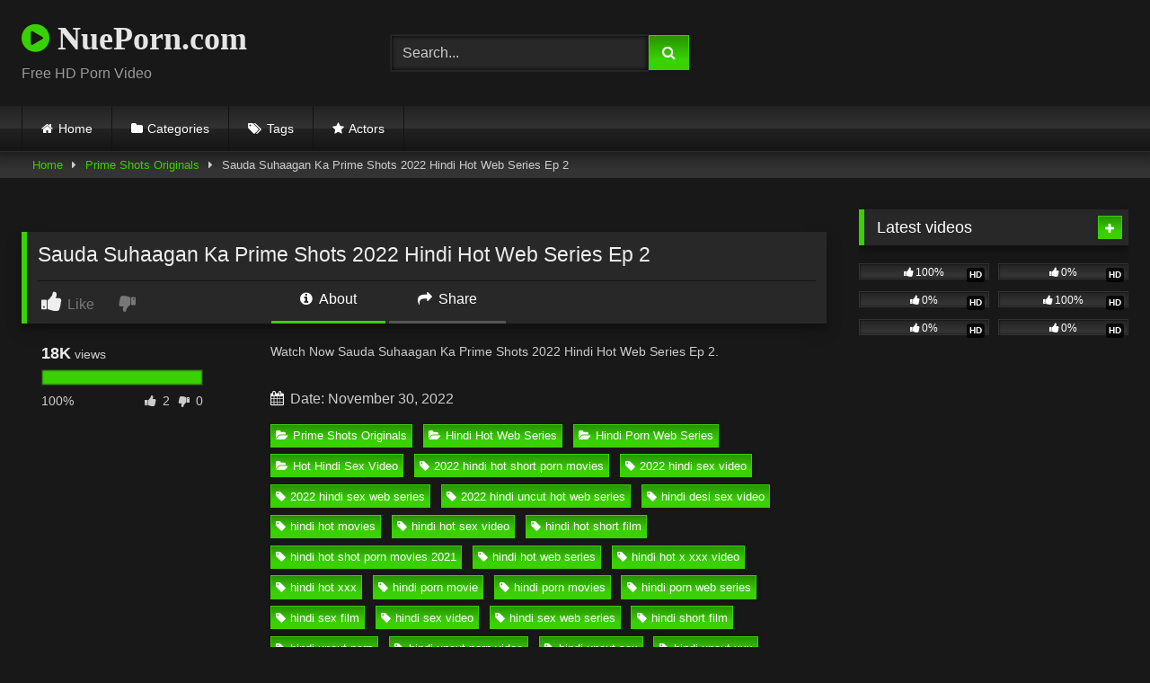

--- FILE ---
content_type: text/html; charset=UTF-8
request_url: https://nueporn.com/sauda-suhaagan-ka-prime-shots-2022-hindi-hot-web-series-ep-2
body_size: 17600
content:
<!DOCTYPE html>   <html lang="en-US" prefix="og: https://ogp.me/ns#"> <head> <meta charset="UTF-8"> <meta content='width=device-width, initial-scale=1.0, maximum-scale=1.0, user-scalable=0' name='viewport' /> <link rel="profile" href="https://gmpg.org/xfn/11"> <link rel="icon" href=" ">  <!-- Meta social networks -->  <!-- Meta Facebook --> <meta property="fb:app_id" content="966242223397117" /> <meta property="og:url" content="https://nueporn.com/sauda-suhaagan-ka-prime-shots-2022-hindi-hot-web-series-ep-2" /> <meta property="og:type" content="article" /> <meta property="og:title" content="Sauda Suhaagan Ka Prime Shots 2022 Hindi Hot Web Series Ep 2" /> <meta property="og:description" content="Watch Now Sauda Suhaagan Ka Prime Shots 2022 Hindi Hot Web Series Ep 2." /> <meta property="og:image" content="https://nueporn.com/wp-content/uploads/2022/11/Sauda-Suhaagan-Ka-2.jpg" /> <meta property="og:image:width" content="200" /> <meta property="og:image:height" content="200" />  <!-- Meta Twitter --> <meta name="twitter:card" content="summary"> <!--<meta name="twitter:site" content="@site_username">--> <meta name="twitter:title" content="Sauda Suhaagan Ka Prime Shots 2022 Hindi Hot Web Series Ep 2"> <meta name="twitter:description" content="Watch Now Sauda Suhaagan Ka Prime Shots 2022 Hindi Hot Web Series Ep 2."> <!--<meta name="twitter:creator" content="@creator_username">--> <meta name="twitter:image" content="https://nueporn.com/wp-content/uploads/2022/11/Sauda-Suhaagan-Ka-2.jpg"> <!--<meta name="twitter:domain" content="YourDomain.com">-->  <!-- Temp Style --> <style> 	.post-thumbnail { 		aspect-ratio: 16/9; 	} 	.post-thumbnail video, 	.post-thumbnail img { 		object-fit: cover; 	}  	.video-debounce-bar { 		background: #39D100!important; 	}  			@import url(https://fonts.googleapis.com/css?family=Open+Sans); 			 			button, 		.button, 		input[type="button"], 		input[type="reset"], 		input[type="submit"], 		.label, 		.label:visited, 		.pagination ul li a, 		.widget_categories ul li a, 		.comment-reply-link, 		a.tag-cloud-link, 		.template-actors li a { 			background: -moz-linear-gradient(top, rgba(0,0,0,0.3) 0%, rgba(0,0,0,0) 70%); /* FF3.6-15 */ 			background: -webkit-linear-gradient(top, rgba(0,0,0,0.3) 0%,rgba(0,0,0,0) 70%); /* Chrome10-25,Safari5.1-6 */ 			background: linear-gradient(to bottom, rgba(0,0,0,0.3) 0%,rgba(0,0,0,0) 70%); /* W3C, IE10+, FF16+, Chrome26+, Opera12+, Safari7+ */ 			filter: progid:DXImageTransform.Microsoft.gradient( startColorstr='#a62b2b2b', endColorstr='#00000000',GradientType=0 ); /* IE6-9 */ 			-moz-box-shadow: 0 1px 6px 0 rgba(0, 0, 0, 0.12); 			-webkit-box-shadow: 0 1px 6px 0 rgba(0, 0, 0, 0.12); 			-o-box-shadow: 0 1px 6px 0 rgba(0, 0, 0, 0.12); 			box-shadow: 0 1px 6px 0 rgba(0, 0, 0, 0.12); 		} 		input[type="text"], 		input[type="email"], 		input[type="url"], 		input[type="password"], 		input[type="search"], 		input[type="number"], 		input[type="tel"], 		input[type="range"], 		input[type="date"], 		input[type="month"], 		input[type="week"], 		input[type="time"], 		input[type="datetime"], 		input[type="datetime-local"], 		input[type="color"], 		select, 		textarea, 		.wp-editor-container { 			-moz-box-shadow: 0 0 1px rgba(255, 255, 255, 0.3), 0 0 5px black inset; 			-webkit-box-shadow: 0 0 1px rgba(255, 255, 255, 0.3), 0 0 5px black inset; 			-o-box-shadow: 0 0 1px rgba(255, 255, 255, 0.3), 0 0 5px black inset; 			box-shadow: 0 0 1px rgba(255, 255, 255, 0.3), 0 0 5px black inset; 		} 		#site-navigation { 			background: #222222; 			background: -moz-linear-gradient(top, #222222 0%, #333333 50%, #222222 51%, #151515 100%); 			background: -webkit-linear-gradient(top, #222222 0%,#333333 50%,#222222 51%,#151515 100%); 			background: linear-gradient(to bottom, #222222 0%,#333333 50%,#222222 51%,#151515 100%); 			filter: progid:DXImageTransform.Microsoft.gradient( startColorstr='#222222', endColorstr='#151515',GradientType=0 ); 			-moz-box-shadow: 0 6px 6px 0 rgba(0, 0, 0, 0.12); 			-webkit-box-shadow: 0 6px 6px 0 rgba(0, 0, 0, 0.12); 			-o-box-shadow: 0 6px 6px 0 rgba(0, 0, 0, 0.12); 			box-shadow: 0 6px 6px 0 rgba(0, 0, 0, 0.12); 		} 		#site-navigation > ul > li:hover > a, 		#site-navigation ul li.current-menu-item a { 			background: -moz-linear-gradient(top, rgba(0,0,0,0.3) 0%, rgba(0,0,0,0) 70%); 			background: -webkit-linear-gradient(top, rgba(0,0,0,0.3) 0%,rgba(0,0,0,0) 70%); 			background: linear-gradient(to bottom, rgba(0,0,0,0.3) 0%,rgba(0,0,0,0) 70%); 			filter: progid:DXImageTransform.Microsoft.gradient( startColorstr='#a62b2b2b', endColorstr='#00000000',GradientType=0 ); 			-moz-box-shadow: inset 0px 0px 2px 0px #000000; 			-webkit-box-shadow: inset 0px 0px 2px 0px #000000; 			-o-box-shadow: inset 0px 0px 2px 0px #000000; 			box-shadow: inset 0px 0px 2px 0px #000000; 			filter:progid:DXImageTransform.Microsoft.Shadow(color=#000000, Direction=NaN, Strength=2); 		} 		.rating-bar, 		.categories-list .thumb-block .entry-header, 		.actors-list .thumb-block .entry-header, 		#filters .filters-select, 		#filters .filters-options { 			background: -moz-linear-gradient(top, rgba(0,0,0,0.3) 0%, rgba(0,0,0,0) 70%); /* FF3.6-15 */ 			background: -webkit-linear-gradient(top, rgba(0,0,0,0.3) 0%,rgba(0,0,0,0) 70%); /* Chrome10-25,Safari5.1-6 */ 			background: linear-gradient(to bottom, rgba(0,0,0,0.3) 0%,rgba(0,0,0,0) 70%); /* W3C, IE10+, FF16+, Chrome26+, Opera12+, Safari7+ */ 			-moz-box-shadow: inset 0px 0px 2px 0px #000000; 			-webkit-box-shadow: inset 0px 0px 2px 0px #000000; 			-o-box-shadow: inset 0px 0px 2px 0px #000000; 			box-shadow: inset 0px 0px 2px 0px #000000; 			filter:progid:DXImageTransform.Microsoft.Shadow(color=#000000, Direction=NaN, Strength=2); 		} 		.breadcrumbs-area { 			background: -moz-linear-gradient(top, rgba(0,0,0,0.3) 0%, rgba(0,0,0,0) 70%); /* FF3.6-15 */ 			background: -webkit-linear-gradient(top, rgba(0,0,0,0.3) 0%,rgba(0,0,0,0) 70%); /* Chrome10-25,Safari5.1-6 */ 			background: linear-gradient(to bottom, rgba(0,0,0,0.3) 0%,rgba(0,0,0,0) 70%); /* W3C, IE10+, FF16+, Chrome26+, Opera12+, Safari7+ */ 		} 	 	.site-title a { 		font-family: Open Sans; 		font-size: 36px; 	} 	.site-branding .logo img { 		max-width: 300px; 		max-height: 120px; 		margin-top: 0px; 		margin-left: 0px; 	} 	a, 	.site-title a i, 	.thumb-block:hover .rating-bar i, 	.categories-list .thumb-block:hover .entry-header .cat-title:before, 	.required, 	.like #more:hover i, 	.dislike #less:hover i, 	.top-bar i:hover, 	.main-navigation .menu-item-has-children > a:after, 	.menu-toggle i, 	.main-navigation.toggled li:hover > a, 	.main-navigation.toggled li.focus > a, 	.main-navigation.toggled li.current_page_item > a, 	.main-navigation.toggled li.current-menu-item > a, 	#filters .filters-select:after, 	.morelink i, 	.top-bar .membership a i, 	.thumb-block:hover .photos-count i { 		color: #39D100; 	} 	button, 	.button, 	input[type="button"], 	input[type="reset"], 	input[type="submit"], 	.label, 	.pagination ul li a.current, 	.pagination ul li a:hover, 	body #filters .label.secondary.active, 	.label.secondary:hover, 	.main-navigation li:hover > a, 	.main-navigation li.focus > a, 	.main-navigation li.current_page_item > a, 	.main-navigation li.current-menu-item > a, 	.widget_categories ul li a:hover, 	.comment-reply-link, 	a.tag-cloud-link:hover, 	.template-actors li a:hover { 		border-color: #39D100!important; 		background-color: #39D100!important; 	} 	.rating-bar-meter, 	.vjs-play-progress, 	#filters .filters-options span:hover, 	.bx-wrapper .bx-controls-direction a, 	.top-bar .social-share a:hover, 	.thumb-block:hover span.hd-video, 	.featured-carousel .slide a:hover span.hd-video, 	.appContainer .ctaButton { 		background-color: #39D100!important; 	} 	#video-tabs button.tab-link.active, 	.title-block, 	.widget-title, 	.page-title, 	.page .entry-title, 	.comments-title, 	.comment-reply-title, 	.morelink:hover { 		border-color: #39D100!important; 	}  	/* Small desktops ----------- */ 	@media only screen  and (min-width : 64.001em) and (max-width : 84em) { 		#main .thumb-block { 			width: 25%!important; 		} 	}  	/* Desktops and laptops ----------- */ 	@media only screen  and (min-width : 84.001em) { 		#main .thumb-block { 			width: 25%!important; 		} 	}  </style>  <!-- Google Analytics --> <!-- Google tag (gtag.js) -->  <script async src="https://www.googletagmanager.com/gtag/js?id=G-ZCEQMV1P2J"></script>  <script>
  window.dataLayer = window.dataLayer || [];
  function gtag(){dataLayer.push(arguments);}
  gtag('js', new Date());

  gtag('config', 'G-ZCEQMV1P2J');
</script> <!-- Meta Verification -->   <!-- Search Engine Optimization by Rank Math PRO - https://rankmath.com/ --> <title>Sauda Suhaagan Ka Prime Shots 2022 Hindi Hot Web Series Ep 2</title> <meta name="description" content="Watch Sauda Suhaagan Ka Prime Shots 2022 Hindi Hot Web Series Ep 2. Free Prime Shots Originals HD Videos on Nueporn.com. Cast by Prime Shots Originals Porn"/> <meta name="robots" content="follow, index, max-snippet:-1, max-video-preview:-1, max-image-preview:large"/> <link rel="canonical" href="https://nueporn.com/sauda-suhaagan-ka-prime-shots-2022-hindi-hot-web-series-ep-2" /> <meta property="og:locale" content="en_US" /> <meta property="og:type" content="article" /> <meta property="og:title" content="Sauda Suhaagan Ka Prime Shots 2022 Hindi Hot Web Series Ep 2" /> <meta property="og:description" content="Watch Sauda Suhaagan Ka Prime Shots 2022 Hindi Hot Web Series Ep 2. Free Prime Shots Originals HD Videos on Nueporn.com. Cast by Prime Shots Originals Porn" /> <meta property="og:url" content="https://nueporn.com/sauda-suhaagan-ka-prime-shots-2022-hindi-hot-web-series-ep-2" /> <meta property="og:site_name" content="NuePorn.com" /> <meta property="article:tag" content="2022 hindi hot short porn movies" /> <meta property="article:tag" content="2022 hindi sex video" /> <meta property="article:tag" content="2022 hindi sex web series" /> <meta property="article:tag" content="2022 hindi uncut hot web series" /> <meta property="article:tag" content="hindi desi sex video" /> <meta property="article:tag" content="hindi hot movies" /> <meta property="article:tag" content="hindi hot sex video" /> <meta property="article:tag" content="hindi hot short film" /> <meta property="article:tag" content="hindi hot shot porn movies 2021" /> <meta property="article:tag" content="hindi hot web series" /> <meta property="article:tag" content="hindi hot x xxx video" /> <meta property="article:tag" content="hindi hot xxx" /> <meta property="article:tag" content="hindi porn movie" /> <meta property="article:tag" content="hindi porn movies" /> <meta property="article:tag" content="hindi porn web series" /> <meta property="article:tag" content="hindi sex film" /> <meta property="article:tag" content="hindi sex video" /> <meta property="article:tag" content="hindi sex web series" /> <meta property="article:tag" content="hindi short film" /> <meta property="article:tag" content="hindi uncut porn" /> <meta property="article:tag" content="hindi uncut porn video" /> <meta property="article:tag" content="hindi uncut sex" /> <meta property="article:tag" content="hindi uncut xxx" /> <meta property="article:tag" content="hindi web series" /> <meta property="article:tag" content="hindi xxx video" /> <meta property="article:tag" content="prime shots" /> <meta property="article:tag" content="prime shots hot short film" /> <meta property="article:tag" content="prime shots hot video" /> <meta property="article:tag" content="prime shots hot web series" /> <meta property="article:tag" content="prime shots porn video" /> <meta property="article:tag" content="prime shots porn web series" /> <meta property="article:tag" content="primeshots" /> <meta property="article:tag" content="primeshots hindi hot short film" /> <meta property="article:tag" content="primeshots hot video" /> <meta property="article:tag" content="primeshots porn video" /> <meta property="article:tag" content="primeshots sex video" /> <meta property="article:tag" content="primeshots uncut web series" /> <meta property="article:tag" content="primeshots xvideo" /> <meta property="article:tag" content="primeshots xxx video" /> <meta property="article:tag" content="sauda suhaagan ka" /> <meta property="article:tag" content="sauda suhaagan ka 2022" /> <meta property="article:tag" content="sauda suhaagan ka 2022 prime shots" /> <meta property="article:tag" content="sauda suhaagan ka prime shots" /> <meta property="article:tag" content="sauda suhaagan ka prime shots episode 1" /> <meta property="article:tag" content="sauda suhaagan ka prime shots episode 2" /> <meta property="article:tag" content="sauda suhaagan ka prime shots episode 3" /> <meta property="article:tag" content="sauda suhaagan ka prime shots episode 4" /> <meta property="article:tag" content="sauda suhaagan ka prime shots hindi hot web series" /> <meta property="article:tag" content="sauda suhaagan ka prime shots porn web series" /> <meta property="article:tag" content="sauda suhaagan ka prime shots sex web series" /> <meta property="article:section" content="Prime Shots Originals" /> <meta property="og:updated_time" content="2022-11-30T09:50:13+05:30" /> <meta property="og:image" content="https://nueporn.com/wp-content/uploads/2022/11/Sauda-Suhaagan-Ka-2.jpg" /> <meta property="og:image:secure_url" content="https://nueporn.com/wp-content/uploads/2022/11/Sauda-Suhaagan-Ka-2.jpg" /> <meta property="og:image:width" content="1280" /> <meta property="og:image:height" content="720" /> <meta property="og:image:alt" content="Sauda Suhaagan Ka Prime Shots 2022 Hindi Hot Web Series Ep 2" /> <meta property="og:image:type" content="image/jpeg" /> <meta name="twitter:card" content="summary_large_image" /> <meta name="twitter:title" content="Sauda Suhaagan Ka Prime Shots 2022 Hindi Hot Web Series Ep 2" /> <meta name="twitter:description" content="Watch Sauda Suhaagan Ka Prime Shots 2022 Hindi Hot Web Series Ep 2. Free Prime Shots Originals HD Videos on Nueporn.com. Cast by Prime Shots Originals Porn" /> <meta name="twitter:image" content="https://nueporn.com/wp-content/uploads/2022/11/Sauda-Suhaagan-Ka-2.jpg" /> <meta name="twitter:label1" content="Written by" /> <meta name="twitter:data1" content="admin" /> <meta name="twitter:label2" content="Time to read" /> <meta name="twitter:data2" content="Less than a minute" /> <!-- /Rank Math WordPress SEO plugin -->  <link rel='dns-prefetch' href='//vjs.zencdn.net' /> <link rel='dns-prefetch' href='//unpkg.com' /> <link rel="alternate" type="application/rss+xml" title="NuePorn.com &raquo; Feed" href="https://nueporn.com/feed" /> <link rel="alternate" type="application/rss+xml" title="NuePorn.com &raquo; Comments Feed" href="https://nueporn.com/comments/feed" /> <link rel="alternate" type="application/rss+xml" title="NuePorn.com &raquo; Sauda Suhaagan Ka Prime Shots 2022 Hindi Hot Web Series Ep 2 Comments Feed" href="https://nueporn.com/sauda-suhaagan-ka-prime-shots-2022-hindi-hot-web-series-ep-2/feed" /> <link rel="alternate" title="oEmbed (JSON)" type="application/json+oembed" href="https://nueporn.com/wp-json/oembed/1.0/embed?url=https%3A%2F%2Fnueporn.com%2Fsauda-suhaagan-ka-prime-shots-2022-hindi-hot-web-series-ep-2" /> <link rel="alternate" title="oEmbed (XML)" type="text/xml+oembed" href="https://nueporn.com/wp-json/oembed/1.0/embed?url=https%3A%2F%2Fnueporn.com%2Fsauda-suhaagan-ka-prime-shots-2022-hindi-hot-web-series-ep-2&#038;format=xml" /> <style id='wp-img-auto-sizes-contain-inline-css' type='text/css'> img:is([sizes=auto i],[sizes^="auto," i]){contain-intrinsic-size:3000px 1500px} /*# sourceURL=wp-img-auto-sizes-contain-inline-css */ </style> <style id='wp-block-paragraph-inline-css' type='text/css'> .is-small-text{font-size:.875em}.is-regular-text{font-size:1em}.is-large-text{font-size:2.25em}.is-larger-text{font-size:3em}.has-drop-cap:not(:focus):first-letter{float:left;font-size:8.4em;font-style:normal;font-weight:100;line-height:.68;margin:.05em .1em 0 0;text-transform:uppercase}body.rtl .has-drop-cap:not(:focus):first-letter{float:none;margin-left:.1em}p.has-drop-cap.has-background{overflow:hidden}:root :where(p.has-background){padding:1.25em 2.375em}:where(p.has-text-color:not(.has-link-color)) a{color:inherit}p.has-text-align-left[style*="writing-mode:vertical-lr"],p.has-text-align-right[style*="writing-mode:vertical-rl"]{rotate:180deg} /*# sourceURL=https://nueporn.com/wp-includes/blocks/paragraph/style.min.css */ </style> <style id='wp-emoji-styles-inline-css' type='text/css'>  	img.wp-smiley, img.emoji { 		display: inline !important; 		border: none !important; 		box-shadow: none !important; 		height: 1em !important; 		width: 1em !important; 		margin: 0 0.07em !important; 		vertical-align: -0.1em !important; 		background: none !important; 		padding: 0 !important; 	} /*# sourceURL=wp-emoji-styles-inline-css */ </style> <style id='wp-block-library-inline-css' type='text/css'> :root{--wp-block-synced-color:#7a00df;--wp-block-synced-color--rgb:122,0,223;--wp-bound-block-color:var(--wp-block-synced-color);--wp-editor-canvas-background:#ddd;--wp-admin-theme-color:#007cba;--wp-admin-theme-color--rgb:0,124,186;--wp-admin-theme-color-darker-10:#006ba1;--wp-admin-theme-color-darker-10--rgb:0,107,160.5;--wp-admin-theme-color-darker-20:#005a87;--wp-admin-theme-color-darker-20--rgb:0,90,135;--wp-admin-border-width-focus:2px}@media (min-resolution:192dpi){:root{--wp-admin-border-width-focus:1.5px}}.wp-element-button{cursor:pointer}:root .has-very-light-gray-background-color{background-color:#eee}:root .has-very-dark-gray-background-color{background-color:#313131}:root .has-very-light-gray-color{color:#eee}:root .has-very-dark-gray-color{color:#313131}:root .has-vivid-green-cyan-to-vivid-cyan-blue-gradient-background{background:linear-gradient(135deg,#00d084,#0693e3)}:root .has-purple-crush-gradient-background{background:linear-gradient(135deg,#34e2e4,#4721fb 50%,#ab1dfe)}:root .has-hazy-dawn-gradient-background{background:linear-gradient(135deg,#faaca8,#dad0ec)}:root .has-subdued-olive-gradient-background{background:linear-gradient(135deg,#fafae1,#67a671)}:root .has-atomic-cream-gradient-background{background:linear-gradient(135deg,#fdd79a,#004a59)}:root .has-nightshade-gradient-background{background:linear-gradient(135deg,#330968,#31cdcf)}:root .has-midnight-gradient-background{background:linear-gradient(135deg,#020381,#2874fc)}:root{--wp--preset--font-size--normal:16px;--wp--preset--font-size--huge:42px}.has-regular-font-size{font-size:1em}.has-larger-font-size{font-size:2.625em}.has-normal-font-size{font-size:var(--wp--preset--font-size--normal)}.has-huge-font-size{font-size:var(--wp--preset--font-size--huge)}.has-text-align-center{text-align:center}.has-text-align-left{text-align:left}.has-text-align-right{text-align:right}.has-fit-text{white-space:nowrap!important}#end-resizable-editor-section{display:none}.aligncenter{clear:both}.items-justified-left{justify-content:flex-start}.items-justified-center{justify-content:center}.items-justified-right{justify-content:flex-end}.items-justified-space-between{justify-content:space-between}.screen-reader-text{border:0;clip-path:inset(50%);height:1px;margin:-1px;overflow:hidden;padding:0;position:absolute;width:1px;word-wrap:normal!important}.screen-reader-text:focus{background-color:#ddd;clip-path:none;color:#444;display:block;font-size:1em;height:auto;left:5px;line-height:normal;padding:15px 23px 14px;text-decoration:none;top:5px;width:auto;z-index:100000}html :where(.has-border-color){border-style:solid}html :where([style*=border-top-color]){border-top-style:solid}html :where([style*=border-right-color]){border-right-style:solid}html :where([style*=border-bottom-color]){border-bottom-style:solid}html :where([style*=border-left-color]){border-left-style:solid}html :where([style*=border-width]){border-style:solid}html :where([style*=border-top-width]){border-top-style:solid}html :where([style*=border-right-width]){border-right-style:solid}html :where([style*=border-bottom-width]){border-bottom-style:solid}html :where([style*=border-left-width]){border-left-style:solid}html :where(img[class*=wp-image-]){height:auto;max-width:100%}:where(figure){margin:0 0 1em}html :where(.is-position-sticky){--wp-admin--admin-bar--position-offset:var(--wp-admin--admin-bar--height,0px)}@media screen and (max-width:600px){html :where(.is-position-sticky){--wp-admin--admin-bar--position-offset:0px}}  /*# sourceURL=wp-block-library-inline-css */ </style><style id='global-styles-inline-css' type='text/css'> :root{--wp--preset--aspect-ratio--square: 1;--wp--preset--aspect-ratio--4-3: 4/3;--wp--preset--aspect-ratio--3-4: 3/4;--wp--preset--aspect-ratio--3-2: 3/2;--wp--preset--aspect-ratio--2-3: 2/3;--wp--preset--aspect-ratio--16-9: 16/9;--wp--preset--aspect-ratio--9-16: 9/16;--wp--preset--color--black: #000000;--wp--preset--color--cyan-bluish-gray: #abb8c3;--wp--preset--color--white: #ffffff;--wp--preset--color--pale-pink: #f78da7;--wp--preset--color--vivid-red: #cf2e2e;--wp--preset--color--luminous-vivid-orange: #ff6900;--wp--preset--color--luminous-vivid-amber: #fcb900;--wp--preset--color--light-green-cyan: #7bdcb5;--wp--preset--color--vivid-green-cyan: #00d084;--wp--preset--color--pale-cyan-blue: #8ed1fc;--wp--preset--color--vivid-cyan-blue: #0693e3;--wp--preset--color--vivid-purple: #9b51e0;--wp--preset--gradient--vivid-cyan-blue-to-vivid-purple: linear-gradient(135deg,rgb(6,147,227) 0%,rgb(155,81,224) 100%);--wp--preset--gradient--light-green-cyan-to-vivid-green-cyan: linear-gradient(135deg,rgb(122,220,180) 0%,rgb(0,208,130) 100%);--wp--preset--gradient--luminous-vivid-amber-to-luminous-vivid-orange: linear-gradient(135deg,rgb(252,185,0) 0%,rgb(255,105,0) 100%);--wp--preset--gradient--luminous-vivid-orange-to-vivid-red: linear-gradient(135deg,rgb(255,105,0) 0%,rgb(207,46,46) 100%);--wp--preset--gradient--very-light-gray-to-cyan-bluish-gray: linear-gradient(135deg,rgb(238,238,238) 0%,rgb(169,184,195) 100%);--wp--preset--gradient--cool-to-warm-spectrum: linear-gradient(135deg,rgb(74,234,220) 0%,rgb(151,120,209) 20%,rgb(207,42,186) 40%,rgb(238,44,130) 60%,rgb(251,105,98) 80%,rgb(254,248,76) 100%);--wp--preset--gradient--blush-light-purple: linear-gradient(135deg,rgb(255,206,236) 0%,rgb(152,150,240) 100%);--wp--preset--gradient--blush-bordeaux: linear-gradient(135deg,rgb(254,205,165) 0%,rgb(254,45,45) 50%,rgb(107,0,62) 100%);--wp--preset--gradient--luminous-dusk: linear-gradient(135deg,rgb(255,203,112) 0%,rgb(199,81,192) 50%,rgb(65,88,208) 100%);--wp--preset--gradient--pale-ocean: linear-gradient(135deg,rgb(255,245,203) 0%,rgb(182,227,212) 50%,rgb(51,167,181) 100%);--wp--preset--gradient--electric-grass: linear-gradient(135deg,rgb(202,248,128) 0%,rgb(113,206,126) 100%);--wp--preset--gradient--midnight: linear-gradient(135deg,rgb(2,3,129) 0%,rgb(40,116,252) 100%);--wp--preset--font-size--small: 13px;--wp--preset--font-size--medium: 20px;--wp--preset--font-size--large: 36px;--wp--preset--font-size--x-large: 42px;--wp--preset--spacing--20: 0.44rem;--wp--preset--spacing--30: 0.67rem;--wp--preset--spacing--40: 1rem;--wp--preset--spacing--50: 1.5rem;--wp--preset--spacing--60: 2.25rem;--wp--preset--spacing--70: 3.38rem;--wp--preset--spacing--80: 5.06rem;--wp--preset--shadow--natural: 6px 6px 9px rgba(0, 0, 0, 0.2);--wp--preset--shadow--deep: 12px 12px 50px rgba(0, 0, 0, 0.4);--wp--preset--shadow--sharp: 6px 6px 0px rgba(0, 0, 0, 0.2);--wp--preset--shadow--outlined: 6px 6px 0px -3px rgb(255, 255, 255), 6px 6px rgb(0, 0, 0);--wp--preset--shadow--crisp: 6px 6px 0px rgb(0, 0, 0);}:where(.is-layout-flex){gap: 0.5em;}:where(.is-layout-grid){gap: 0.5em;}body .is-layout-flex{display: flex;}.is-layout-flex{flex-wrap: wrap;align-items: center;}.is-layout-flex > :is(*, div){margin: 0;}body .is-layout-grid{display: grid;}.is-layout-grid > :is(*, div){margin: 0;}:where(.wp-block-columns.is-layout-flex){gap: 2em;}:where(.wp-block-columns.is-layout-grid){gap: 2em;}:where(.wp-block-post-template.is-layout-flex){gap: 1.25em;}:where(.wp-block-post-template.is-layout-grid){gap: 1.25em;}.has-black-color{color: var(--wp--preset--color--black) !important;}.has-cyan-bluish-gray-color{color: var(--wp--preset--color--cyan-bluish-gray) !important;}.has-white-color{color: var(--wp--preset--color--white) !important;}.has-pale-pink-color{color: var(--wp--preset--color--pale-pink) !important;}.has-vivid-red-color{color: var(--wp--preset--color--vivid-red) !important;}.has-luminous-vivid-orange-color{color: var(--wp--preset--color--luminous-vivid-orange) !important;}.has-luminous-vivid-amber-color{color: var(--wp--preset--color--luminous-vivid-amber) !important;}.has-light-green-cyan-color{color: var(--wp--preset--color--light-green-cyan) !important;}.has-vivid-green-cyan-color{color: var(--wp--preset--color--vivid-green-cyan) !important;}.has-pale-cyan-blue-color{color: var(--wp--preset--color--pale-cyan-blue) !important;}.has-vivid-cyan-blue-color{color: var(--wp--preset--color--vivid-cyan-blue) !important;}.has-vivid-purple-color{color: var(--wp--preset--color--vivid-purple) !important;}.has-black-background-color{background-color: var(--wp--preset--color--black) !important;}.has-cyan-bluish-gray-background-color{background-color: var(--wp--preset--color--cyan-bluish-gray) !important;}.has-white-background-color{background-color: var(--wp--preset--color--white) !important;}.has-pale-pink-background-color{background-color: var(--wp--preset--color--pale-pink) !important;}.has-vivid-red-background-color{background-color: var(--wp--preset--color--vivid-red) !important;}.has-luminous-vivid-orange-background-color{background-color: var(--wp--preset--color--luminous-vivid-orange) !important;}.has-luminous-vivid-amber-background-color{background-color: var(--wp--preset--color--luminous-vivid-amber) !important;}.has-light-green-cyan-background-color{background-color: var(--wp--preset--color--light-green-cyan) !important;}.has-vivid-green-cyan-background-color{background-color: var(--wp--preset--color--vivid-green-cyan) !important;}.has-pale-cyan-blue-background-color{background-color: var(--wp--preset--color--pale-cyan-blue) !important;}.has-vivid-cyan-blue-background-color{background-color: var(--wp--preset--color--vivid-cyan-blue) !important;}.has-vivid-purple-background-color{background-color: var(--wp--preset--color--vivid-purple) !important;}.has-black-border-color{border-color: var(--wp--preset--color--black) !important;}.has-cyan-bluish-gray-border-color{border-color: var(--wp--preset--color--cyan-bluish-gray) !important;}.has-white-border-color{border-color: var(--wp--preset--color--white) !important;}.has-pale-pink-border-color{border-color: var(--wp--preset--color--pale-pink) !important;}.has-vivid-red-border-color{border-color: var(--wp--preset--color--vivid-red) !important;}.has-luminous-vivid-orange-border-color{border-color: var(--wp--preset--color--luminous-vivid-orange) !important;}.has-luminous-vivid-amber-border-color{border-color: var(--wp--preset--color--luminous-vivid-amber) !important;}.has-light-green-cyan-border-color{border-color: var(--wp--preset--color--light-green-cyan) !important;}.has-vivid-green-cyan-border-color{border-color: var(--wp--preset--color--vivid-green-cyan) !important;}.has-pale-cyan-blue-border-color{border-color: var(--wp--preset--color--pale-cyan-blue) !important;}.has-vivid-cyan-blue-border-color{border-color: var(--wp--preset--color--vivid-cyan-blue) !important;}.has-vivid-purple-border-color{border-color: var(--wp--preset--color--vivid-purple) !important;}.has-vivid-cyan-blue-to-vivid-purple-gradient-background{background: var(--wp--preset--gradient--vivid-cyan-blue-to-vivid-purple) !important;}.has-light-green-cyan-to-vivid-green-cyan-gradient-background{background: var(--wp--preset--gradient--light-green-cyan-to-vivid-green-cyan) !important;}.has-luminous-vivid-amber-to-luminous-vivid-orange-gradient-background{background: var(--wp--preset--gradient--luminous-vivid-amber-to-luminous-vivid-orange) !important;}.has-luminous-vivid-orange-to-vivid-red-gradient-background{background: var(--wp--preset--gradient--luminous-vivid-orange-to-vivid-red) !important;}.has-very-light-gray-to-cyan-bluish-gray-gradient-background{background: var(--wp--preset--gradient--very-light-gray-to-cyan-bluish-gray) !important;}.has-cool-to-warm-spectrum-gradient-background{background: var(--wp--preset--gradient--cool-to-warm-spectrum) !important;}.has-blush-light-purple-gradient-background{background: var(--wp--preset--gradient--blush-light-purple) !important;}.has-blush-bordeaux-gradient-background{background: var(--wp--preset--gradient--blush-bordeaux) !important;}.has-luminous-dusk-gradient-background{background: var(--wp--preset--gradient--luminous-dusk) !important;}.has-pale-ocean-gradient-background{background: var(--wp--preset--gradient--pale-ocean) !important;}.has-electric-grass-gradient-background{background: var(--wp--preset--gradient--electric-grass) !important;}.has-midnight-gradient-background{background: var(--wp--preset--gradient--midnight) !important;}.has-small-font-size{font-size: var(--wp--preset--font-size--small) !important;}.has-medium-font-size{font-size: var(--wp--preset--font-size--medium) !important;}.has-large-font-size{font-size: var(--wp--preset--font-size--large) !important;}.has-x-large-font-size{font-size: var(--wp--preset--font-size--x-large) !important;} /*# sourceURL=global-styles-inline-css */ </style>  <style id='classic-theme-styles-inline-css' type='text/css'> /*! This file is auto-generated */ .wp-block-button__link{color:#fff;background-color:#32373c;border-radius:9999px;box-shadow:none;text-decoration:none;padding:calc(.667em + 2px) calc(1.333em + 2px);font-size:1.125em}.wp-block-file__button{background:#32373c;color:#fff;text-decoration:none} /*# sourceURL=/wp-includes/css/classic-themes.min.css */ </style> <link rel='stylesheet' id='wpst-font-awesome-css' href='https://nueporn.com/wp-content/themes/retrotube/assets/stylesheets/font-awesome/css/font-awesome.min.css?ver=4.7.0' type='text/css' media='all' /> <link rel='stylesheet' id='wpst-videojs-style-css' href='//vjs.zencdn.net/7.8.4/video-js.css?ver=7.8.4' type='text/css' media='all' /> <link rel='stylesheet' id='wpst-style-css' href='https://nueporn.com/wp-content/themes/retrotube/style.css?ver=1.12.0.1766115065' type='text/css' media='all' /> <script type="text/javascript" src="https://nueporn.com/wp-includes/js/jquery/jquery.min.js?ver=3.7.1" id="jquery-core-js"></script> <script type="text/javascript" src="https://nueporn.com/wp-includes/js/jquery/jquery-migrate.min.js?ver=3.4.1" id="jquery-migrate-js"></script> <link rel="https://api.w.org/" href="https://nueporn.com/wp-json/" /><link rel="alternate" title="JSON" type="application/json" href="https://nueporn.com/wp-json/wp/v2/posts/18826" /><link rel="EditURI" type="application/rsd+xml" title="RSD" href="https://nueporn.com/xmlrpc.php?rsd" /> <meta name="generator" content="WordPress 6.9" /> <link rel='shortlink' href='https://nueporn.com/?p=18826' /> <link rel="pingback" href="https://nueporn.com/xmlrpc.php"><link rel="icon" href="https://nueporn.com/wp-content/uploads/2021/08/323f.png" sizes="32x32" /> <link rel="icon" href="https://nueporn.com/wp-content/uploads/2021/08/323f.png" sizes="192x192" /> <link rel="apple-touch-icon" href="https://nueporn.com/wp-content/uploads/2021/08/323f.png" /> <meta name="msapplication-TileImage" content="https://nueporn.com/wp-content/uploads/2021/08/323f.png" /> </head>  <body class="wp-singular post-template-default single single-post postid-18826 single-format-standard wp-embed-responsive wp-theme-retrotube"> <div id="page"> 	<a class="skip-link screen-reader-text" href="#content">Skip to content</a>  	<header id="masthead" class="site-header" role="banner">  		 		<div class="site-branding row"> 			<div class="logo"> 															<p class="site-title"><a href="https://nueporn.com/" rel="home"> 																								<i class="fa fa-play-circle"></i>								NuePorn.com</a></p> 										 									<p class="site-description"> 											Free HD Porn Video</p> 							</div> 							<div class="header-search small-search"> 	<form method="get" id="searchform" action="https://nueporn.com/">         					<input class="input-group-field" value="Search..." name="s" id="s" onfocus="if (this.value == 'Search...') {this.value = '';}" onblur="if (this.value == '') {this.value = 'Search...';}" type="text" /> 				 		<input class="button fa-input" type="submit" id="searchsubmit" value="&#xf002;" />         	</form> </div>										<div class="happy-header"> 					<script async data-cfasync="false" data-clbaid="1940984" class="__clb-1940984" src="//frozenpayerpregnant.com/bn.js"></script>				</div> 					</div><!-- .site-branding -->  		<nav id="site-navigation" class="main-navigation" role="navigation"> 			<div id="head-mobile"></div> 			<div class="button-nav"></div> 			<ul id="menu-main-menu" class="row"><li id="menu-item-11" class="home-icon menu-item menu-item-type-custom menu-item-object-custom menu-item-home menu-item-11"><a href="https://nueporn.com">Home</a></li> <li id="menu-item-12" class="cat-icon menu-item menu-item-type-post_type menu-item-object-page menu-item-12"><a href="https://nueporn.com/categories">Categories</a></li> <li id="menu-item-13" class="tag-icon menu-item menu-item-type-post_type menu-item-object-page menu-item-13"><a href="https://nueporn.com/tags">Tags</a></li> <li id="menu-item-14" class="star-icon menu-item menu-item-type-post_type menu-item-object-page menu-item-14"><a href="https://nueporn.com/actors">Actors</a></li> </ul>		</nav><!-- #site-navigation -->  		<div class="clear"></div>  					<div class="happy-header-mobile"> 				<script async data-cfasync="false" data-clbaid="1940984" class="__clb-1940984" src="//frozenpayerpregnant.com/bn.js"></script>			</div> 			</header><!-- #masthead -->  	<div class="breadcrumbs-area"><div class="row"><div id="breadcrumbs"><a href="https://nueporn.com">Home</a><span class="separator"><i class="fa fa-caret-right"></i></span><a href="https://nueporn.com/category/prime-shots-originals">Prime Shots Originals</a><span class="separator"><i class="fa fa-caret-right"></i></span><span class="current">Sauda Suhaagan Ka Prime Shots 2022 Hindi Hot Web Series Ep 2</span></div></div></div> 	 	<div id="content" class="site-content row"> 	<div id="primary" class="content-area with-sidebar-right"> 		<main id="main" class="site-main with-sidebar-right" role="main">  		 <article id="post-18826" class="post-18826 post type-post status-publish format-standard has-post-thumbnail hentry category-prime-shots-originals category-hindi-hot-web-series category-hindi-porn-web-series category-hot-hindi-sex-video tag-2022-hindi-hot-short-porn-movies tag-2022-hindi-sex-video tag-2022-hindi-sex-web-series tag-2022-hindi-uncut-hot-web-series tag-hindi-desi-sex-video tag-hindi-hot-movies tag-hindi-hot-sex-video tag-hindi-hot-short-film tag-hindi-hot-shot-porn-movies-2021 tag-hindi-hot-web-series tag-hindi-hot-x-xxx-video tag-hindi-hot-xxx tag-hindi-porn-movie tag-hindi-porn-movies tag-hindi-porn-web-series tag-hindi-sex-film tag-hindi-sex-video tag-hindi-sex-web-series tag-hindi-short-film tag-hindi-uncut-porn tag-hindi-uncut-porn-video tag-hindi-uncut-sex tag-hindi-uncut-xxx tag-hindi-web-series tag-hindi-xxx-video tag-prime-shots tag-prime-shots-hot-short-film tag-prime-shots-hot-video tag-prime-shots-hot-web-series tag-prime-shots-porn-video tag-prime-shots-porn-web-series tag-primeshots tag-primeshots-hindi-hot-short-film tag-primeshots-hot-video tag-primeshots-porn-video tag-primeshots-sex-video tag-primeshots-uncut-web-series tag-primeshots-xvideo tag-primeshots-xxx-video tag-sauda-suhaagan-ka tag-sauda-suhaagan-ka-2022 tag-sauda-suhaagan-ka-2022-prime-shots tag-sauda-suhaagan-ka-prime-shots tag-sauda-suhaagan-ka-prime-shots-episode-1 tag-sauda-suhaagan-ka-prime-shots-episode-2 tag-sauda-suhaagan-ka-prime-shots-episode-3 tag-sauda-suhaagan-ka-prime-shots-episode-4 tag-sauda-suhaagan-ka-prime-shots-hindi-hot-web-series tag-sauda-suhaagan-ka-prime-shots-porn-web-series tag-sauda-suhaagan-ka-prime-shots-sex-web-series" itemprop="video" itemscope itemtype="https://schema.org/VideoObject"> 	<meta itemprop="author" content="admin" /><meta itemprop="name" content="Sauda Suhaagan Ka Prime Shots 2022 Hindi Hot Web Series Ep 2" /><meta itemprop="description" content="Sauda Suhaagan Ka Prime Shots 2022 Hindi Hot Web Series Ep 2" /><meta itemprop="description" content="Watch Now Sauda Suhaagan Ka Prime Shots 2022 Hindi Hot Web Series Ep 2." /><meta itemprop="duration" content="P0DT0H21M51S" /><meta itemprop="thumbnailUrl" content="https://nueporn.com/wp-content/uploads/2022/11/Sauda-Suhaagan-Ka-2-640x360.jpg" /><meta itemprop="contentURL" content="https://cdn2.ixifile.xyz/1/Sauda%20Suhaagan%20Ka%20S01E02.mp4" /><meta itemprop="uploadDate" content="2022-11-30T09:50:12+05:30" />	<header class="entry-header"> 		 		<div class="video-player"> 	<div class="responsive-player"><iframe src="https://nueporn.com/wp-content/plugins/clean-tube-player/public/player-x.php?q=[base64]" frameborder="0" scrolling="no" allowfullscreen></iframe></div></div>  					<div class="happy-under-player"> 				<script async data-cfasync="false" data-clbaid="1940975" class="__clb-1940975" src="//frozenpayerpregnant.com/bn.js"></script>			</div> 		 					<div class="happy-under-player-mobile"> 				<script async data-cfasync="false" data-clbaid="1940975" class="__clb-1940975" src="//frozenpayerpregnant.com/bn.js"></script>			</div> 		 		 		 		<div class="title-block box-shadow"> 			<h1 class="entry-title" itemprop="name">Sauda Suhaagan Ka Prime Shots 2022 Hindi Hot Web Series Ep 2</h1>							<div id="rating"> 					<span id="video-rate"><span class="post-like"><a href="#" data-post_id="18826" data-post_like="like"><span class="like" title="I like this"><span id="more"><i class="fa fa-thumbs-up"></i> <span class="grey-link">Like</span></span></a> 		<a href="#" data-post_id="18826" data-post_like="dislike"> 			<span title="I dislike this" class="qtip dislike"><span id="less"><i class="fa fa-thumbs-down fa-flip-horizontal"></i></span></span> 		</a></span></span> 									</div> 						<div id="video-tabs" class="tabs"> 				<button class="tab-link active about" data-tab-id="video-about"><i class="fa fa-info-circle"></i> About</button> 									<button class="tab-link share" data-tab-id="video-share"><i class="fa fa-share"></i> Share</button> 							</div> 		</div>  		<div class="clear"></div>  	</header><!-- .entry-header -->  	<div class="entry-content"> 					<div id="rating-col"> 									<div id="video-views"><span>0</span> views</div>									<div class="rating-bar"> 						<div class="rating-bar-meter"></div> 					</div> 					<div class="rating-result"> 							<div class="percentage">0%</div> 						<div class="likes"> 							<i class="fa fa-thumbs-up"></i> <span class="likes_count">0</span> 							<i class="fa fa-thumbs-down fa-flip-horizontal"></i> <span class="dislikes_count">0</span> 						</div> 					</div> 							</div> 				<div class="tab-content"> 						<div id="video-about" class="width70"> 					<div class="video-description"> 													<div class="desc 															more"> 								 <p>Watch Now Sauda Suhaagan Ka Prime Shots 2022 Hindi Hot Web Series Ep 2.</p> 							</div> 											</div> 													<div id="video-date"> 						<i class="fa fa-calendar"></i> Date: November 30, 2022					</div> 																					<div class="tags"> 						<div class="tags-list"><a href="https://nueporn.com/category/prime-shots-originals" class="label" title="Prime Shots Originals"><i class="fa fa-folder-open"></i>Prime Shots Originals</a> <a href="https://nueporn.com/category/hindi-hot-web-series" class="label" title="Hindi Hot Web Series"><i class="fa fa-folder-open"></i>Hindi Hot Web Series</a> <a href="https://nueporn.com/category/hindi-porn-web-series" class="label" title="Hindi Porn Web Series"><i class="fa fa-folder-open"></i>Hindi Porn Web Series</a> <a href="https://nueporn.com/category/hot-hindi-sex-video" class="label" title="Hot Hindi Sex Video"><i class="fa fa-folder-open"></i>Hot Hindi Sex Video</a> <a href="https://nueporn.com/tag/2022-hindi-hot-short-porn-movies" class="label" title="2022 hindi hot short porn movies"><i class="fa fa-tag"></i>2022 hindi hot short porn movies</a> <a href="https://nueporn.com/tag/2022-hindi-sex-video" class="label" title="2022 hindi sex video"><i class="fa fa-tag"></i>2022 hindi sex video</a> <a href="https://nueporn.com/tag/2022-hindi-sex-web-series" class="label" title="2022 hindi sex web series"><i class="fa fa-tag"></i>2022 hindi sex web series</a> <a href="https://nueporn.com/tag/2022-hindi-uncut-hot-web-series" class="label" title="2022 hindi uncut hot web series"><i class="fa fa-tag"></i>2022 hindi uncut hot web series</a> <a href="https://nueporn.com/tag/hindi-desi-sex-video" class="label" title="hindi desi sex video"><i class="fa fa-tag"></i>hindi desi sex video</a> <a href="https://nueporn.com/tag/hindi-hot-movies" class="label" title="hindi hot movies"><i class="fa fa-tag"></i>hindi hot movies</a> <a href="https://nueporn.com/tag/hindi-hot-sex-video" class="label" title="hindi hot sex video"><i class="fa fa-tag"></i>hindi hot sex video</a> <a href="https://nueporn.com/tag/hindi-hot-short-film" class="label" title="hindi hot short film"><i class="fa fa-tag"></i>hindi hot short film</a> <a href="https://nueporn.com/tag/hindi-hot-shot-porn-movies-2021" class="label" title="hindi hot shot porn movies 2021"><i class="fa fa-tag"></i>hindi hot shot porn movies 2021</a> <a href="https://nueporn.com/tag/hindi-hot-web-series" class="label" title="hindi hot web series"><i class="fa fa-tag"></i>hindi hot web series</a> <a href="https://nueporn.com/tag/hindi-hot-x-xxx-video" class="label" title="hindi hot x xxx video"><i class="fa fa-tag"></i>hindi hot x xxx video</a> <a href="https://nueporn.com/tag/hindi-hot-xxx" class="label" title="hindi hot xxx"><i class="fa fa-tag"></i>hindi hot xxx</a> <a href="https://nueporn.com/tag/hindi-porn-movie" class="label" title="hindi porn movie"><i class="fa fa-tag"></i>hindi porn movie</a> <a href="https://nueporn.com/tag/hindi-porn-movies" class="label" title="hindi porn movies"><i class="fa fa-tag"></i>hindi porn movies</a> <a href="https://nueporn.com/tag/hindi-porn-web-series" class="label" title="hindi porn web series"><i class="fa fa-tag"></i>hindi porn web series</a> <a href="https://nueporn.com/tag/hindi-sex-film" class="label" title="hindi sex film"><i class="fa fa-tag"></i>hindi sex film</a> <a href="https://nueporn.com/tag/hindi-sex-video" class="label" title="hindi sex video"><i class="fa fa-tag"></i>hindi sex video</a> <a href="https://nueporn.com/tag/hindi-sex-web-series" class="label" title="hindi sex web series"><i class="fa fa-tag"></i>hindi sex web series</a> <a href="https://nueporn.com/tag/hindi-short-film" class="label" title="hindi short film"><i class="fa fa-tag"></i>hindi short film</a> <a href="https://nueporn.com/tag/hindi-uncut-porn" class="label" title="hindi uncut porn"><i class="fa fa-tag"></i>hindi uncut porn</a> <a href="https://nueporn.com/tag/hindi-uncut-porn-video" class="label" title="hindi uncut porn video"><i class="fa fa-tag"></i>hindi uncut porn video</a> <a href="https://nueporn.com/tag/hindi-uncut-sex" class="label" title="hindi uncut sex"><i class="fa fa-tag"></i>hindi uncut sex</a> <a href="https://nueporn.com/tag/hindi-uncut-xxx" class="label" title="hindi uncut xxx"><i class="fa fa-tag"></i>hindi uncut xxx</a> <a href="https://nueporn.com/tag/hindi-web-series" class="label" title="hindi web series"><i class="fa fa-tag"></i>hindi web series</a> <a href="https://nueporn.com/tag/hindi-xxx-video" class="label" title="hindi xxx video"><i class="fa fa-tag"></i>hindi xxx video</a> <a href="https://nueporn.com/tag/prime-shots" class="label" title="prime shots"><i class="fa fa-tag"></i>prime shots</a> <a href="https://nueporn.com/tag/prime-shots-hot-short-film" class="label" title="prime shots hot short film"><i class="fa fa-tag"></i>prime shots hot short film</a> <a href="https://nueporn.com/tag/prime-shots-hot-video" class="label" title="prime shots hot video"><i class="fa fa-tag"></i>prime shots hot video</a> <a href="https://nueporn.com/tag/prime-shots-hot-web-series" class="label" title="prime shots hot web series"><i class="fa fa-tag"></i>prime shots hot web series</a> <a href="https://nueporn.com/tag/prime-shots-porn-video" class="label" title="prime shots porn video"><i class="fa fa-tag"></i>prime shots porn video</a> <a href="https://nueporn.com/tag/prime-shots-porn-web-series" class="label" title="prime shots porn web series"><i class="fa fa-tag"></i>prime shots porn web series</a> <a href="https://nueporn.com/tag/primeshots" class="label" title="primeshots"><i class="fa fa-tag"></i>primeshots</a> <a href="https://nueporn.com/tag/primeshots-hindi-hot-short-film" class="label" title="primeshots hindi hot short film"><i class="fa fa-tag"></i>primeshots hindi hot short film</a> <a href="https://nueporn.com/tag/primeshots-hot-video" class="label" title="primeshots hot video"><i class="fa fa-tag"></i>primeshots hot video</a> <a href="https://nueporn.com/tag/primeshots-porn-video" class="label" title="primeshots porn video"><i class="fa fa-tag"></i>primeshots porn video</a> <a href="https://nueporn.com/tag/primeshots-sex-video" class="label" title="primeshots sex video"><i class="fa fa-tag"></i>primeshots sex video</a> <a href="https://nueporn.com/tag/primeshots-uncut-web-series" class="label" title="primeshots uncut web series"><i class="fa fa-tag"></i>primeshots uncut web series</a> <a href="https://nueporn.com/tag/primeshots-xvideo" class="label" title="primeshots xvideo"><i class="fa fa-tag"></i>primeshots xvideo</a> <a href="https://nueporn.com/tag/primeshots-xxx-video" class="label" title="primeshots xxx video"><i class="fa fa-tag"></i>primeshots xxx video</a> <a href="https://nueporn.com/tag/sauda-suhaagan-ka" class="label" title="sauda suhaagan ka"><i class="fa fa-tag"></i>sauda suhaagan ka</a> <a href="https://nueporn.com/tag/sauda-suhaagan-ka-2022" class="label" title="sauda suhaagan ka 2022"><i class="fa fa-tag"></i>sauda suhaagan ka 2022</a> <a href="https://nueporn.com/tag/sauda-suhaagan-ka-2022-prime-shots" class="label" title="sauda suhaagan ka 2022 prime shots"><i class="fa fa-tag"></i>sauda suhaagan ka 2022 prime shots</a> <a href="https://nueporn.com/tag/sauda-suhaagan-ka-prime-shots" class="label" title="sauda suhaagan ka prime shots"><i class="fa fa-tag"></i>sauda suhaagan ka prime shots</a> <a href="https://nueporn.com/tag/sauda-suhaagan-ka-prime-shots-episode-1" class="label" title="sauda suhaagan ka prime shots episode 1"><i class="fa fa-tag"></i>sauda suhaagan ka prime shots episode 1</a> <a href="https://nueporn.com/tag/sauda-suhaagan-ka-prime-shots-episode-2" class="label" title="sauda suhaagan ka prime shots episode 2"><i class="fa fa-tag"></i>sauda suhaagan ka prime shots episode 2</a> <a href="https://nueporn.com/tag/sauda-suhaagan-ka-prime-shots-episode-3" class="label" title="sauda suhaagan ka prime shots episode 3"><i class="fa fa-tag"></i>sauda suhaagan ka prime shots episode 3</a> <a href="https://nueporn.com/tag/sauda-suhaagan-ka-prime-shots-episode-4" class="label" title="sauda suhaagan ka prime shots episode 4"><i class="fa fa-tag"></i>sauda suhaagan ka prime shots episode 4</a> <a href="https://nueporn.com/tag/sauda-suhaagan-ka-prime-shots-hindi-hot-web-series" class="label" title="sauda suhaagan ka prime shots hindi hot web series"><i class="fa fa-tag"></i>sauda suhaagan ka prime shots hindi hot web series</a> <a href="https://nueporn.com/tag/sauda-suhaagan-ka-prime-shots-porn-web-series" class="label" title="sauda suhaagan ka prime shots porn web series"><i class="fa fa-tag"></i>sauda suhaagan ka prime shots porn web series</a> <a href="https://nueporn.com/tag/sauda-suhaagan-ka-prime-shots-sex-web-series" class="label" title="sauda suhaagan ka prime shots sex web series"><i class="fa fa-tag"></i>sauda suhaagan ka prime shots sex web series</a> </div>					</div> 							</div> 							<div id="video-share"> 	<!-- Facebook --> 			<div id="fb-root"></div> 		<script>(function(d, s, id) {
		var js, fjs = d.getElementsByTagName(s)[0];
		if (d.getElementById(id)) return;
		js = d.createElement(s); js.id = id;
		js.src = 'https://connect.facebook.net/fr_FR/sdk.js#xfbml=1&version=v2.12';
		fjs.parentNode.insertBefore(js, fjs);
		}(document, 'script', 'facebook-jssdk'));</script> 		<a target="_blank" href="https://www.facebook.com/sharer/sharer.php?u=https://nueporn.com/sauda-suhaagan-ka-prime-shots-2022-hindi-hot-web-series-ep-2&amp;src=sdkpreparse"><i id="facebook" class="fa fa-facebook"></i></a> 	 	<!-- Twitter --> 			<a target="_blank" href="https://twitter.com/share?url=https://nueporn.com/sauda-suhaagan-ka-prime-shots-2022-hindi-hot-web-series-ep-2&text=Watch Now Sauda Suhaagan Ka Prime Shots 2022 Hindi Hot Web Series Ep 2."><i id="twitter" class="fa fa-twitter"></i></a> 	 	<!-- Google Plus --> 			<a target="_blank" href="https://plus.google.com/share?url=https://nueporn.com/sauda-suhaagan-ka-prime-shots-2022-hindi-hot-web-series-ep-2"><i id="googleplus" class="fa fa-google-plus"></i></a> 	 	<!-- Linkedin --> 			<a target="_blank" href="https://www.linkedin.com/shareArticle?mini=true&amp;url=https://nueporn.com/sauda-suhaagan-ka-prime-shots-2022-hindi-hot-web-series-ep-2&amp;title=Sauda Suhaagan Ka Prime Shots 2022 Hindi Hot Web Series Ep 2&amp;summary=Watch Now Sauda Suhaagan Ka Prime Shots 2022 Hindi Hot Web Series Ep 2.&amp;source=https://nueporn.com"><i id="linkedin" class="fa fa-linkedin"></i></a> 	 	<!-- Tumblr --> 			<a target="_blank" href="https://tumblr.com/widgets/share/tool?canonicalUrl=https://nueporn.com/sauda-suhaagan-ka-prime-shots-2022-hindi-hot-web-series-ep-2"><i id="tumblr" class="fa fa-tumblr-square"></i></a> 	 	<!-- Reddit --> 			<a target="_blank" href="https://www.reddit.com/submit?title=Sauda Suhaagan Ka Prime Shots 2022 Hindi Hot Web Series Ep 2&url=https://nueporn.com/sauda-suhaagan-ka-prime-shots-2022-hindi-hot-web-series-ep-2"><i id="reddit" class="fa fa-reddit-square"></i></a> 	 	<!-- Odnoklassniki --> 			<a target="_blank" href="https://www.odnoklassniki.ru/dk?st.cmd=addShare&st._surl=https://nueporn.com/sauda-suhaagan-ka-prime-shots-2022-hindi-hot-web-series-ep-2&title=Sauda Suhaagan Ka Prime Shots 2022 Hindi Hot Web Series Ep 2"><i id="odnoklassniki" class="fa fa-odnoklassniki"></i></a> 	 	<!-- VK --> 			<script type="text/javascript" src="https://vk.com/js/api/share.js?95" charset="windows-1251"></script> 		<a href="https://vk.com/share.php?url=https://nueporn.com/sauda-suhaagan-ka-prime-shots-2022-hindi-hot-web-series-ep-2" target="_blank"><i id="vk" class="fa fa-vk"></i></a> 	 	<!-- Email --> 			<a target="_blank" href="/cdn-cgi/l/email-protection#[base64]"><i id="email" class="fa fa-envelope"></i></a> 	</div> 					</div> 	</div><!-- .entry-content -->  	<div class="under-video-block"> 								<h2 class="widget-title">Related videos</h2>  			<div> 			 <article data-video-id="video_1" data-main-thumb="https://nueporn.com/wp-content/uploads/2021/09/234.jpg" class="loop-video thumb-block video-preview-item full-width post-10121 post type-post status-publish format-standard has-post-thumbnail hentry category-hindi-hot-web-series category-hindi-porn-web-series category-hindi-short-film category-hindi-uncut-films category-uncutadda-web-series tag-miss-teacher tag-miss-teacher-2021 tag-miss-teacher-2021-episode-2 tag-miss-teacher-episode-2-hindi-uncut-web-series tag-miss-teacher-hindi-hot-video tag-miss-teacher-porn-video tag-miss-teacher-sex-video tag-miss-teacher-uncut tag-miss-teacher-uncut-adda tag-miss-teacher-uncut-adda-episode-2 tag-miss-teacher-xvideo tag-miss-teacher-xxx-video tag-uncut tag-uncut-adda tag-uncut-adda-fucking-video tag-uncut-adda-hot-web-series tag-uncut-adda-porn-video tag-uncut-adda-porn-videos tag-uncut-adda-sex-video tag-uncut-adda-web-series tag-uncut-adda-xxx-video tag-uncut-masala-porn-video" data-post-id="10121"> 	<a href="https://nueporn.com/miss-teacher-uncut-adda-2021-s1-ep2-hindi-uncut-web-series" title="Miss Teacher Uncut Adda 2021 S1 Ep2 Hindi Uncut Web Series"> 		<div class="post-thumbnail"> 			 			<div class="post-thumbnail-container"><img class="video-main-thumb" width="300" height="168.75" src="https://nueporn.com/wp-content/uploads/2021/09/234.jpg" alt="Miss Teacher Uncut Adda 2021 S1 Ep2 Hindi Uncut Web Series"></div>			<div class="video-overlay"></div>  			<span class="hd-video">HD</span>			<span class="views"><i class="fa fa-eye"></i> 11K</span>			<span class="duration"><i class="fa fa-clock-o"></i>30:08</span>		</div>  		<div class="rating-bar"><div class="rating-bar-meter" style="width:100%"></div><i class="fa fa-thumbs-up" aria-hidden="true"></i><span>100%</span></div> 		<header class="entry-header"> 			<span>Miss Teacher Uncut Adda 2021 S1 Ep2 Hindi Uncut Web Series</span> 		</header> 	</a> </article>  <article data-video-id="video_2" data-main-thumb="https://nueporn.com/wp-content/uploads/2023/01/Watchman-1.jpg" class="loop-video thumb-block video-preview-item full-width post-20079 post type-post status-publish format-standard has-post-thumbnail hentry category-ullu-originals-web-series category-hindi-hot-web-series category-hindi-porn-web-series category-hot-hindi-sex-video tag-2022-hindi-hot-short-porn-movies tag-2022-hindi-sex-video tag-2022-hindi-sex-web-series tag-2022-hindi-uncut-hot-web-series tag-free-ullu-xxx tag-hindi-desi-sex-video tag-hindi-hot-movies tag-hindi-hot-sex-video tag-hindi-hot-short-film tag-hindi-hot-shot-porn-movies-2021 tag-hindi-hot-web-series tag-hindi-hot-x-xxx-video tag-hindi-hot-xxx tag-hindi-porn-movie tag-hindi-porn-movies tag-hindi-porn-web-series tag-hindi-sex-film tag-hindi-sex-video tag-hindi-sex-web-series tag-hindi-short-film tag-hindi-uncut-porn tag-hindi-uncut-porn-video tag-hindi-uncut-sex tag-hindi-uncut-xxx tag-hindi-web-series tag-hindi-xxx-video tag-latest-ullu-hot-video tag-ullu tag-ullu-app tag-ullu-hindi-full-movie-2021-new tag-ullu-hot-series tag-ullu-hot-web-series tag-ullu-hot-xxx tag-ullu-latest-video tag-ullu-new-web-series tag-ullu-originals tag-ullu-originals-cast tag-ullu-porn-video tag-ullu-porn-web-series tag-ullu-sex tag-ullu-sex-video tag-ullu-sex-web-series tag-ullu-shorts tag-ullu-trending-video tag-ullu-watchman tag-ullu-watchman-movie tag-ullu-watchman-series tag-ullu-watchman-web-series tag-ullu-web-series tag-ullu-web-series-2021 tag-ullu-xxx tag-ullu-xxx-video tag-watchman tag-watchman-part-1 tag-watchman-part-1-ullu-originals tag-watchman-part-2 tag-watchman-trailer tag-watchman-ullu tag-watchman-ullu-hot-web-series tag-watchman-ullu-originals tag-watchman-ullu-originals-2023 tag-watchman-ullu-originals-episode-1 tag-watchman-ullu-originals-episode-2 tag-watchman-ullu-originals-episode-3 tag-watchman-ullu-originals-episode-4 tag-watchman-ullu-originals-episode-5 tag-watchman-ullu-originals-episode-6 tag-watchman-ullu-originals-hindi-xxx-video tag-watchman-ullu-porn-web-series tag-watchman-ullu-ullu-hindi-porn-web-series tag-watchman-ullu-web-series tag-watchman-ullu-xxx-web-series tag-web-series-ullu" data-post-id="20079"> 	<a href="https://nueporn.com/watchman-part-1-2023-ullu-hindi-sex-web-series-episode-1" title="Watchman Part 1 2023 Ullu Hindi Sex Web Series Episode 1"> 		<div class="post-thumbnail"> 			 			<div class="post-thumbnail-container"><img class="video-main-thumb" width="300" height="168.75" src="https://nueporn.com/wp-content/uploads/2023/01/Watchman-1.jpg" alt="Watchman Part 1 2023 Ullu Hindi Sex Web Series Episode 1"></div>			<div class="video-overlay"></div>  			<span class="hd-video">HD</span>			<span class="views"><i class="fa fa-eye"></i> 84K</span>			<span class="duration"><i class="fa fa-clock-o"></i>30:18</span>		</div>  		<div class="rating-bar"><div class="rating-bar-meter" style="width:80%"></div><i class="fa fa-thumbs-up" aria-hidden="true"></i><span>80%</span></div> 		<header class="entry-header"> 			<span>Watchman Part 1 2023 Ullu Hindi Sex Web Series Episode 1</span> 		</header> 	</a> </article>  <article data-video-id="video_3" data-main-thumb="https://nueporn.com/wp-content/uploads/2023/12/Angoori-1.jpg" class="loop-video thumb-block video-preview-item full-width post-25798 post type-post status-publish format-standard has-post-thumbnail hentry category-hindi-hot-web-series category-hindi-porn-web-series category-hot-hindi-sex-video category-ullu-originals-hot-sex-video category-ullu-originals-web-series tag-2022-hindi-hot-short-porn-movies tag-2022-hindi-sex-video tag-2022-hindi-sex-web-series tag-2022-hindi-uncut-hot-web-series tag-2023-hindi-porn-web-series tag-2023-hindi-sex-web-series tag-2023-hindi-xxx-web-series tag-angoori tag-angoori-2023-ullu tag-angoori-2023-ullu-originals tag-angoori-2023-ullu-porn-web-series tag-angoori-part-1-ullu-originals tag-angoori-part-2-ullu-originals tag-angoori-ullu-hindi-porn-web-series tag-angoori-ullu-hindi-web-series tag-angoori-ullu-hot-web-series tag-angoori-ullu-originals-episode-1 tag-angoori-ullu-originals-episode-2 tag-angoori-ullu-originals-episode-3 tag-angoori-ullu-originals-episode-4 tag-angoori-ullu-originals-episode-5 tag-angoori-ullu-porn-video tag-angoori-ullu-porn-web-series tag-angoori-ullu-sex-web-series tag-angoori-ullu-xxx-web-series tag-free-ullu-xxx tag-hindi-desi-sex-video tag-hindi-hot-movies tag-hindi-hot-sex-video tag-hindi-hot-short-film tag-hindi-hot-shot-porn-movies-2021 tag-hindi-hot-web-series tag-hindi-hot-web-series-2023 tag-hindi-hot-x-xxx-video tag-hindi-hot-xxx tag-hindi-porn-movie tag-hindi-porn-movies tag-hindi-porn-web-series tag-hindi-sex-film tag-hindi-sex-video tag-hindi-sex-web-series tag-hindi-short-film tag-hindi-uncut-porn tag-hindi-uncut-porn-video tag-hindi-uncut-sex tag-hindi-uncut-xxx tag-hindi-web-series tag-hindi-xxx tag-hindi-xxx-video tag-hot-ullu-web-series-tamil tag-new-2023-porn-web-series tag-ullu tag-ullu-app tag-ullu-hindi-full-movie-2021-new tag-ullu-hot-series tag-ullu-hot-video tag-ullu-hot-web-series tag-ullu-hot-webseries tag-ullu-hot-xxx tag-ullu-new-web-series tag-ullu-new-web-series-2021 tag-ullu-original tag-ullu-originals tag-ullu-originals-cast tag-ullu-originals-web tag-ullu-porn tag-ullu-porn-video tag-ullu-porn-web-series tag-ullu-sex tag-ullu-sex-video tag-ullu-sex-web-series tag-ullu-trending-video tag-ullu-video tag-ullu-videos tag-ullu-web-series tag-ullu-web-series-2021 tag-ullu-web-series-2022 tag-ullu-xxx tag-ullu-xxx-video tag-web-series tag-web-series-ullu tag-xxx tag-xxx-web-series" data-post-id="25798"> 	<a href="https://nueporn.com/angoori-2023-ullu-originals-hindi-xxx-web-series-episode-1" title="Angoori 2023 Ullu Originals Hindi XXX Web Series Episode 1"> 		<div class="post-thumbnail"> 			 			<div class="post-thumbnail-container"><img class="video-main-thumb" width="300" height="168.75" src="https://nueporn.com/wp-content/uploads/2023/12/Angoori-1.jpg" alt="Angoori 2023 Ullu Originals Hindi XXX Web Series Episode 1"></div>			<div class="video-overlay"></div>  			<span class="hd-video">HD</span>			<span class="views"><i class="fa fa-eye"></i> 809</span>			<span class="duration"><i class="fa fa-clock-o"></i>23:19</span>		</div>  		<div class="rating-bar"><div class="rating-bar-meter" style="width:0%"></div><i class="fa fa-thumbs-up" aria-hidden="true"></i><span>0%</span></div> 		<header class="entry-header"> 			<span>Angoori 2023 Ullu Originals Hindi XXX Web Series Episode 1</span> 		</header> 	</a> </article>  <article data-video-id="video_4" data-main-thumb="https://nueporn.com/wp-content/uploads/2024/11/Deewana.Ep6_.webp" class="loop-video thumb-block video-preview-item full-width post-30794 post type-post status-publish format-standard has-post-thumbnail hentry category-hindi-hot-web-series category-hindi-porn-web-series category-hot-hindi-sex-video category-ullu-originals-hot-sex-video category-ullu-originals-web-series tag-2024-hindi-hot-short-porn-movies tag-2024-hindi-porn-web-series tag-2024-hindi-sex-video tag-2024-hindi-sex-web-series tag-2024-hindi-uncut-hot-web-series tag-2024-hindi-xxx-web-series tag-ek-deewana-tha tag-ek-deewana-tha-2024-ullu tag-ek-deewana-tha-2024-ullu-originals tag-ek-deewana-tha-2024-ullu-porn-web-series tag-ek-deewana-tha-part-1-ullu-originals tag-ek-deewana-tha-part-2-ullu-originals tag-ek-deewana-tha-ullu-hindi-porn-web-series tag-ek-deewana-tha-ullu-hindi-web-series tag-ek-deewana-tha-ullu-hot-web-series tag-ek-deewana-tha-ullu-originals tag-ek-deewana-tha-ullu-originals-episode-1 tag-ek-deewana-tha-ullu-originals-episode-2 tag-ek-deewana-tha-ullu-originals-episode-3 tag-ek-deewana-tha-ullu-originals-episode-4 tag-ek-deewana-tha-ullu-originals-episode-5 tag-ek-deewana-tha-ullu-originals-episode-6 tag-ek-deewana-tha-ullu-porn-video tag-ek-deewana-tha-ullu-porn-web-series tag-ek-deewana-tha-ullu-sex-web-series tag-ek-deewana-tha-ullu-xxx-web-series tag-free-ullu-xxx tag-hindi-desi-sex-video tag-hindi-hot-movies tag-hindi-hot-sex-video tag-hindi-hot-short-film tag-hindi-hot-shot-porn-movies-2024 tag-hindi-hot-web-series tag-hindi-hot-web-series-2024 tag-hindi-hot-x-xxx-video tag-hindi-hot-xxx tag-hindi-porn-movie tag-hindi-porn-movies tag-hindi-porn-web-series tag-hindi-sex-film tag-hindi-sex-video tag-hindi-sex-web-series tag-hindi-short-film tag-hindi-uncut-porn tag-hindi-uncut-porn-video tag-hindi-uncut-sex tag-hindi-uncut-xxx tag-hindi-web-series tag-hindi-xxx tag-hindi-xxx-video tag-hot-ullu-web-series-tamil tag-new-2024-porn-web-series tag-ullu tag-ullu-app tag-ullu-hindi-full-movie-2024-new tag-ullu-hot-series tag-ullu-hot-video tag-ullu-hot-web-series tag-ullu-hot-webseries tag-ullu-hot-xxx tag-ullu-new-web-series tag-ullu-new-web-series-2024 tag-ullu-original tag-ullu-originals tag-ullu-originals-cast tag-ullu-originals-web tag-ullu-porn tag-ullu-porn-video tag-ullu-porn-web-series tag-ullu-sex tag-ullu-sex-video tag-ullu-sex-web-series tag-ullu-trending-video tag-ullu-video tag-ullu-videos tag-ullu-web-series tag-ullu-web-series-2024 tag-ullu-xxx tag-ullu-xxx-video tag-web-series tag-web-series-ullu tag-xxx tag-xxx-web-series" data-post-id="30794"> 	<a href="https://nueporn.com/ek-deewana-tha-2024-ullu-originals-hindi-xxx-web-series-ep-6" title="Ek Deewana Tha 2024 Ullu Originals Hindi XXX Web Series Ep 6"> 		<div class="post-thumbnail"> 			 			<div class="post-thumbnail-container"><img class="video-main-thumb" width="300" height="168.75" src="https://nueporn.com/wp-content/uploads/2024/11/Deewana.Ep6_.webp" alt="Ek Deewana Tha 2024 Ullu Originals Hindi XXX Web Series Ep 6"></div>			<div class="video-overlay"></div>  			<span class="hd-video">HD</span>			<span class="views"><i class="fa fa-eye"></i> 955</span>			<span class="duration"><i class="fa fa-clock-o"></i>27:54</span>		</div>  		<div class="rating-bar"><div class="rating-bar-meter" style="width:0%"></div><i class="fa fa-thumbs-up" aria-hidden="true"></i><span>0%</span></div> 		<header class="entry-header"> 			<span>Ek Deewana Tha 2024 Ullu Originals Hindi XXX Web Series Ep 6</span> 		</header> 	</a> </article>  <article data-video-id="video_5" data-main-thumb="https://nueporn.com/wp-content/uploads/2023/11/Andhe.Ka_.Danda_.Ep4_.jpg" class="loop-video thumb-block video-preview-item full-width post-25409 post type-post status-publish format-standard has-post-thumbnail hentry category-hindi-hot-web-series category-hindi-porn-web-series category-hot-hindi-sex-video category-rabbit-movies-hot-web-series tag-2022-hindi-hot-short-porn-movies tag-2022-hindi-sex-video tag-2022-hindi-sex-web-series tag-2022-hindi-uncut-hot-web-series tag-2023-hindi-porn-web-series tag-2023-hindi-sex-web-series tag-2023-hindi-xxx-web-series tag-andhe-ka-dhanda tag-andhe-ka-dhanda-2023 tag-andhe-ka-dhanda-rabbit-movies tag-andhe-ka-dhanda-rabbit-movies-episode-1 tag-andhe-ka-dhanda-rabbit-movies-episode-2 tag-andhe-ka-dhanda-rabbit-movies-episode-3 tag-andhe-ka-dhanda-rabbit-movies-episode-4 tag-andhe-ka-dhanda-rabbit-movies-hindi-porn-web-series tag-andhe-ka-dhanda-rabbit-movies-porn-web-series tag-andhe-ka-dhanda-rabbit-movies-sex-web-series tag-andhe-ka-dhanda-rabbit-movies-xxx-web-series tag-hindi-desi-sex-video tag-hindi-hot-movies tag-hindi-hot-sex-video tag-hindi-hot-short-film tag-hindi-hot-shot-porn-movies-2021 tag-hindi-hot-web-series tag-hindi-hot-web-series-2023 tag-hindi-hot-x-xxx-video tag-hindi-hot-xxx tag-hindi-porn-movie tag-hindi-porn-movies tag-hindi-porn-web-series tag-hindi-sex-film tag-hindi-sex-video tag-hindi-sex-web-series tag-hindi-short-film tag-hindi-uncut-porn tag-hindi-uncut-porn-video tag-hindi-uncut-sex tag-hindi-uncut-xxx tag-hindi-web-series tag-hindi-xxx tag-hindi-xxx-video tag-new-2023-porn-web-series tag-new-rabbit-movies-xxx-video tag-rabbit tag-rabbit-app tag-rabbit-movie tag-rabbit-movies tag-rabbit-movies-adult-web-series tag-rabbit-movies-app tag-rabbit-movies-hindi-hot-web-series tag-rabbit-movies-hindi-sex-video tag-rabbit-movies-hot-web-series tag-rabbit-movies-new-web-series tag-rabbit-movies-official tag-rabbit-movies-porn-movies tag-rabbit-movies-sex-video tag-rabbit-movies-sex-web-series tag-rabbit-webseries tag-web-series tag-xxx tag-xxx-web-series" data-post-id="25409"> 	<a href="https://nueporn.com/andhe-ka-dhanda-2023-rabbit-movies-hindi-xxx-web-series-ep-4" title="Andhe Ka Dhanda 2023 Rabbit Movies Hindi XXX Web Series Ep 4"> 		<div class="post-thumbnail"> 			 			<div class="post-thumbnail-container"><img class="video-main-thumb" width="300" height="168.75" src="https://nueporn.com/wp-content/uploads/2023/11/Andhe.Ka_.Danda_.Ep4_.jpg" alt="Andhe Ka Dhanda 2023 Rabbit Movies Hindi XXX Web Series Ep 4"></div>			<div class="video-overlay"></div>  			<span class="hd-video">HD</span>			<span class="views"><i class="fa fa-eye"></i> 663</span>			<span class="duration"><i class="fa fa-clock-o"></i>16:52</span>		</div>  		<div class="rating-bar"><div class="rating-bar-meter" style="width:0%"></div><i class="fa fa-thumbs-up" aria-hidden="true"></i><span>0%</span></div> 		<header class="entry-header"> 			<span>Andhe Ka Dhanda 2023 Rabbit Movies Hindi XXX Web Series Ep 4</span> 		</header> 	</a> </article>  <article data-video-id="video_6" data-main-thumb="https://nueporn.com/wp-content/uploads/2024/05/Chuski.1.jpg" class="loop-video thumb-block video-preview-item full-width post-28430 post type-post status-publish format-standard has-post-thumbnail hentry category-hindi-hot-web-series category-hindi-porn-web-series category-hot-hindi-sex-video tag-2024-hindi-hot-short-porn-movies tag-2024-hindi-porn-web-series tag-2024-hindi-sex-video tag-2024-hindi-sex-web-series tag-2024-hindi-uncut-hot-web-series tag-2024-hindi-xxx-web-series tag-chuski tag-chuski-2024 tag-chuski-wow-entertainment tag-chuski-wow-entertainment-episode-1 tag-chuski-wow-entertainment-episode-2 tag-chuski-wow-entertainment-episode-3 tag-chuski-wow-entertainment-hot-web-series tag-chuski-wow-entertainment-porn-web-series tag-chuski-wow-entertainment-sex-web-series tag-chuski-wow-entertainment-xxx-web-series tag-hindi-desi-sex-video tag-hindi-hot-movies tag-hindi-hot-sex-video tag-hindi-hot-short-film tag-hindi-hot-shot-porn-movies-2024 tag-hindi-hot-web-series tag-hindi-hot-web-series-2024 tag-hindi-hot-x-xxx-video tag-hindi-hot-xxx tag-hindi-porn-movie tag-hindi-porn-movies tag-hindi-porn-web-series tag-hindi-sex-film tag-hindi-sex-video tag-hindi-sex-web-series tag-hindi-short-film tag-hindi-uncut-porn tag-hindi-uncut-porn-video tag-hindi-uncut-sex tag-hindi-uncut-xxx tag-hindi-web-series tag-hindi-xxx-video tag-new-2024-porn-web-series tag-wow-entertainment tag-wow-entertainment-hot-videos tag-wow-entertainment-hot-web-series tag-wow-entertainment-porn-video tag-wow-entertainment-xxx-web-series" data-post-id="28430"> 	<a href="https://nueporn.com/chuski-2024-wow-entertainment-hindi-xxx-web-series-ep-1" title="Chuski 2024 Wow Entertainment Hindi XXX Web Series Ep 1"> 		<div class="post-thumbnail"> 			 			<div class="post-thumbnail-container"><img class="video-main-thumb" width="300" height="168.75" src="https://nueporn.com/wp-content/uploads/2024/05/Chuski.1.jpg" alt="Chuski 2024 Wow Entertainment Hindi XXX Web Series Ep 1"></div>			<div class="video-overlay"></div>  			<span class="hd-video">HD</span>			<span class="views"><i class="fa fa-eye"></i> 414</span>			<span class="duration"><i class="fa fa-clock-o"></i>21:10</span>		</div>  		<div class="rating-bar"><div class="rating-bar-meter" style="width:100%"></div><i class="fa fa-thumbs-up" aria-hidden="true"></i><span>100%</span></div> 		<header class="entry-header"> 			<span>Chuski 2024 Wow Entertainment Hindi XXX Web Series Ep 1</span> 		</header> 	</a> </article>  <article data-video-id="video_7" data-main-thumb="https://nueporn.com/wp-content/uploads/2022/09/Shahad-3.jpg" class="loop-video thumb-block video-preview-item full-width post-17539 post type-post status-publish format-standard has-post-thumbnail hentry category-ullu-originals-web-series category-hindi-hot-web-series category-hindi-porn-web-series category-hot-hindi-sex-video tag-free-ullu-xxx tag-hindi-desi-sex-video tag-hindi-hot-movies tag-hindi-hot-sex-video tag-hindi-hot-short-film tag-hindi-hot-shot-porn-movies-2021 tag-hindi-hot-web-series tag-hindi-hot-x-xxx-video tag-hindi-hot-xxx tag-hindi-porn-movie tag-hindi-porn-movies tag-hindi-porn-web-series tag-hindi-sex-film tag-hindi-sex-video tag-hindi-sex-web-series tag-hindi-short-film tag-hindi-uncut-porn tag-hindi-uncut-porn-video tag-hindi-uncut-sex tag-hindi-uncut-xxx tag-hindi-web-series tag-hindi-xxx-video tag-hot-ullu-web-series-tamil tag-shahab-shahad-hindi tag-shahad tag-shahad-original-video tag-shahad-part-1 tag-shahad-part-1-2022-ullu-originals tag-shahad-part-1-ullu-hindi-sex-web-series tag-shahad-part-1-ullu-hot-web-series tag-shahad-part-1-ullu-originals tag-shahad-part-1-ullu-originals-episode-1 tag-shahad-part-1-ullu-originals-episode-2 tag-shahad-part-1-ullu-porn-video tag-shahad-part-1-ullu-porn-web-series tag-shahad-part-2 tag-shahad-part-2-ullu-originals tag-shahad-part-2-ullu-originals-episode-3 tag-shahad-part-2-ullu-originals-episode-4 tag-shahad-ullu tag-shahad-ullu-hindi-porn-web-series tag-shahad-ullu-originals tag-shahad-ullu-series tag-shahad-ullu-xxx-web-series tag-shahad-web-series tag-ullu tag-ullu-hindi-full-movie-2021-new tag-ullu-hot-series tag-ullu-hot-web-series tag-ullu-hot-xxx tag-ullu-new-web-series tag-ullu-original tag-ullu-originals tag-ullu-originals-cast tag-ullu-porn-video tag-ullu-porn-web-series tag-ullu-sex tag-ullu-sex-video tag-ullu-sex-web-series tag-ullu-shahad tag-ullu-shahad-hot-web tag-ullu-shahad-web-series tag-ullu-web-series tag-ullu-web-series-2021 tag-ullu-web-series-shahad tag-ullu-xxx tag-ullu-xxx-video tag-web-series-ullu" data-post-id="17539"> 	<a href="https://nueporn.com/shahad-part-2-ullu-originals-2022-hindi-porn-web-series-ep-3" title="Shahad Part 2 Ullu Originals 2022 Hindi Porn Web Series Ep 3"> 		<div class="post-thumbnail"> 			 			<div class="post-thumbnail-container"><img class="video-main-thumb" width="300" height="168.75" src="https://nueporn.com/wp-content/uploads/2022/09/Shahad-3.jpg" alt="Shahad Part 2 Ullu Originals 2022 Hindi Porn Web Series Ep 3"></div>			<div class="video-overlay"></div>  			<span class="hd-video">HD</span>			<span class="views"><i class="fa fa-eye"></i> 53K</span>			<span class="duration"><i class="fa fa-clock-o"></i>30:00</span>		</div>  		<div class="rating-bar"><div class="rating-bar-meter" style="width:92%"></div><i class="fa fa-thumbs-up" aria-hidden="true"></i><span>92%</span></div> 		<header class="entry-header"> 			<span>Shahad Part 2 Ullu Originals 2022 Hindi Porn Web Series Ep 3</span> 		</header> 	</a> </article>  <article data-video-id="video_8" data-main-thumb="https://nueporn.com/wp-content/uploads/2025/12/Bhabhi.Cool_.1.webp" class="loop-video thumb-block video-preview-item full-width post-36546 post type-post status-publish format-standard has-post-thumbnail hentry category-hindi-hot-web-series category-hindi-porn-web-series category-hot-hindi-sex-video tag-2025-hindi-hot-short-porn-movies tag-2025-hindi-porn-web-series tag-2025-hindi-sex-video tag-2025-hindi-sex-web-series tag-2025-hindi-uncut-hot-web-series tag-2025-hindi-xxx-web-series tag-bhabhi-cool-2025-jugnu tag-bhabhi-cool-2025-jugnu-app tag-bhabhi-cool-2025-jugnu-episode-1 tag-bhabhi-cool-2025-jugnu-episode-2 tag-bhabhi-cool-2025-jugnu-episode-3 tag-bhabhi-cool-2025-jugnu-hindi-porn-web-series tag-bhabhi-cool-2025-jugnu-hindi-xxx-web-series tag-bhabhi-cool-2025-jugnu-originals tag-bhabhi-cool-2025-jugnu-porn-web-series tag-bhabhi-cool-2025-jugnu-xxx-web-series tag-bhabhi-cool-jugnu-xxx-web-series tag-free-jugnu-porn-video tag-free-jugnu-web-series tag-hindi-desi-sex-video tag-hindi-hot-movies tag-hindi-hot-sex-video tag-hindi-hot-short-film tag-hindi-hot-shot-porn-movies-2025 tag-hindi-hot-web-series tag-hindi-hot-web-series-2025 tag-hindi-hot-x-xxx-video tag-hindi-hot-xxx tag-hindi-porn-movie tag-hindi-porn-movies tag-hindi-porn-web-series tag-hindi-sex-film tag-hindi-sex-video tag-hindi-sex-web-series tag-hindi-short-film tag-hindi-uncut-porn tag-hindi-uncut-porn-video tag-hindi-uncut-sex tag-hindi-uncut-xxx tag-hindi-web-series tag-hindi-xxx-video tag-hit-prime-porn-video tag-jugnu tag-jugnu-app-video tag-jugnu-hindi-web-series tag-jugnu-hot-web-series tag-jugnu-originals tag-jugnu-porn-video tag-jugnu-porn-web-series tag-jugnu-sex-video tag-jugnu-sex-web-series tag-jugnu-web-series tag-jugnu-xxx-video tag-jugnu-xxx-video-free tag-jugnu-xxx-web-series" data-post-id="36546"> 	<a href="https://nueporn.com/bhabhi-cool-2025-jugnu-app-hindi-xxx-web-series-episode-1" title="Bhabhi Cool 2025 Jugnu App Hindi XXX Web Series Episode 1"> 		<div class="post-thumbnail"> 			 			<div class="post-thumbnail-container"><img class="video-main-thumb" width="300" height="168.75" src="https://nueporn.com/wp-content/uploads/2025/12/Bhabhi.Cool_.1.webp" alt="Bhabhi Cool 2025 Jugnu App Hindi XXX Web Series Episode 1"></div>			<div class="video-overlay"></div>  			<span class="hd-video">HD</span>			<span class="views"><i class="fa fa-eye"></i> 58</span>			<span class="duration"><i class="fa fa-clock-o"></i>19:28</span>		</div>  		<div class="rating-bar"><div class="rating-bar-meter" style="width:0%"></div><i class="fa fa-thumbs-up" aria-hidden="true"></i><span>0%</span></div> 		<header class="entry-header"> 			<span>Bhabhi Cool 2025 Jugnu App Hindi XXX Web Series Episode 1</span> 		</header> 	</a> </article> 			</div> 						<div class="clear"></div> 			<div class="show-more-related"> 				<a class="button large" href="https://nueporn.com/category/prime-shots-originals">Show more related videos</a> 			</div> 					 	</div> <div class="clear"></div>  	 </article><!-- #post-## -->  		</main><!-- #main --> 	</div><!-- #primary -->   	<aside id="sidebar" class="widget-area with-sidebar-right" role="complementary"> 					<div class="happy-sidebar"> 				<script data-cfasync="false" src="/cdn-cgi/scripts/5c5dd728/cloudflare-static/email-decode.min.js"></script><script async data-cfasync="false" data-clbaid="1940975" class="__clb-1940975" src="//frozenpayerpregnant.com/bn.js"></script>			</div> 				<section id="widget_videos_block-4" class="widget widget_videos_block"><h2 class="widget-title">Latest videos</h2>				<a class="more-videos label" href="https://nueporn.com/?filter=latest												"><i class="fa fa-plus"></i> <span>More videos</span></a> 	<div class="videos-list"> 			 <article data-video-id="video_9" data-main-thumb="https://nueporn.com/wp-content/uploads/2025/12/C.E.O.3.webp" class="loop-video thumb-block video-preview-item full-width post-36618 post type-post status-publish format-standard has-post-thumbnail hentry category-hindi-hot-web-series category-hindi-porn-web-series category-hot-hindi-sex-video tag-2025-hindi-hot-short-porn-movies tag-2025-hindi-porn-web-series tag-2025-hindi-sex-video tag-2025-hindi-sex-web-series tag-2025-hindi-uncut-hot-web-series tag-2025-hindi-xxx-web-series tag-atrangii tag-atrangii-app-coupon-code tag-atrangii-app-hot tag-atrangii-app-shows tag-atrangii-app-xxx-web-series-atrangii-xxx-web-series tag-atrangii-hindi-adult-film tag-atrangii-hindi-free-xxx-video tag-atrangii-hindi-hot-short-film tag-atrangii-hindi-porn-video tag-atrangii-hindi-sex-film tag-atrangii-hindi-sex-video tag-atrangii-hindi-xxx-video tag-atrangii-originals-hot-web-series tag-atrangii-ott-app tag-atrangii-porn-video tag-atrangii-sex-video tag-atrangii-tv tag-atrangii-xxx tag-atrangii-xxx-video tag-ceo tag-ceo-2025-atrangii tag-ceo-2025-atrangii-all-episode tag-ceo-2025-atrangii-app tag-ceo-2025-atrangii-episode-1 tag-ceo-2025-atrangii-episode-2 tag-ceo-2025-atrangii-episode-3 tag-ceo-2025-atrangii-full-episode tag-ceo-2025-atrangii-hot-web-series tag-ceo-2025-atrangii-originals tag-ceo-2025-atrangii-sex-web-series tag-ceo-2025-atrangii-web-series tag-ceo-2025-atrangii-xxx-web-series tag-ceo-atrangii-hindi-adult-web-series tag-ceo-atrangii-hindi-hot-web-series tag-ceo-atrangii-porn-web-series tag-hindi-desi-sex-video tag-hindi-hot-movies tag-hindi-hot-sex-video tag-hindi-hot-short-film tag-hindi-hot-shot-porn-movies-2025 tag-hindi-hot-web-series tag-hindi-hot-web-series-2025 tag-hindi-hot-x-xxx-video tag-hindi-hot-xxx tag-hindi-porn-movie tag-hindi-porn-movies tag-hindi-porn-web-series tag-hindi-sex-film tag-hindi-sex-video tag-hindi-sex-web-series tag-hindi-short-film tag-hindi-uncut-porn tag-hindi-uncut-porn-video tag-hindi-uncut-sex tag-hindi-uncut-xxx tag-hindi-web-series tag-hindi-xxx-video tag-new-2025-porn-web-series tag-sex tag-sex-web-series tag-web-series" data-post-id="36618"> 	<a href="https://nueporn.com/ceo-2025-atrangii-hindi-xxx-web-series-episode-3" title="CEO 2025 Atrangii Hindi XXX Web Series Episode 3"> 		<div class="post-thumbnail"> 			 			<div class="post-thumbnail-container"><img class="video-main-thumb" width="300" height="168.75" src="https://nueporn.com/wp-content/uploads/2025/12/C.E.O.3.webp" alt="CEO 2025 Atrangii Hindi XXX Web Series Episode 3"></div>			<div class="video-overlay"></div>  			<span class="hd-video">HD</span>			<span class="views"><i class="fa fa-eye"></i> 333</span>			<span class="duration"><i class="fa fa-clock-o"></i>19:10</span>		</div>  		<div class="rating-bar"><div class="rating-bar-meter" style="width:100%"></div><i class="fa fa-thumbs-up" aria-hidden="true"></i><span>100%</span></div> 		<header class="entry-header"> 			<span>CEO 2025 Atrangii Hindi XXX Web Series Episode 3</span> 		</header> 	</a> </article>  <article data-video-id="video_10" data-main-thumb="https://nueporn.com/wp-content/uploads/2025/12/C.E.O.2.webp" class="loop-video thumb-block video-preview-item full-width post-36616 post type-post status-publish format-standard has-post-thumbnail hentry category-hindi-hot-web-series category-hindi-porn-web-series category-hot-hindi-sex-video tag-2025-hindi-hot-short-porn-movies tag-2025-hindi-porn-web-series tag-2025-hindi-sex-video tag-2025-hindi-sex-web-series tag-2025-hindi-uncut-hot-web-series tag-2025-hindi-xxx-web-series tag-atrangii tag-atrangii-app-coupon-code tag-atrangii-app-hot tag-atrangii-app-shows tag-atrangii-app-xxx-web-series-atrangii-xxx-web-series tag-atrangii-hindi-adult-film tag-atrangii-hindi-free-xxx-video tag-atrangii-hindi-hot-short-film tag-atrangii-hindi-porn-video tag-atrangii-hindi-sex-film tag-atrangii-hindi-sex-video tag-atrangii-hindi-xxx-video tag-atrangii-originals-hot-web-series tag-atrangii-ott-app tag-atrangii-porn-video tag-atrangii-sex-video tag-atrangii-tv tag-atrangii-xxx tag-atrangii-xxx-video tag-ceo tag-ceo-2025-atrangii tag-ceo-2025-atrangii-all-episode tag-ceo-2025-atrangii-app tag-ceo-2025-atrangii-episode-1 tag-ceo-2025-atrangii-episode-2 tag-ceo-2025-atrangii-episode-3 tag-ceo-2025-atrangii-full-episode tag-ceo-2025-atrangii-hot-web-series tag-ceo-2025-atrangii-originals tag-ceo-2025-atrangii-sex-web-series tag-ceo-2025-atrangii-web-series tag-ceo-2025-atrangii-xxx-web-series tag-ceo-atrangii-hindi-adult-web-series tag-ceo-atrangii-hindi-hot-web-series tag-ceo-atrangii-porn-web-series tag-hindi-desi-sex-video tag-hindi-hot-movies tag-hindi-hot-sex-video tag-hindi-hot-short-film tag-hindi-hot-shot-porn-movies-2025 tag-hindi-hot-web-series tag-hindi-hot-web-series-2025 tag-hindi-hot-x-xxx-video tag-hindi-hot-xxx tag-hindi-porn-movie tag-hindi-porn-movies tag-hindi-porn-web-series tag-hindi-sex-film tag-hindi-sex-video tag-hindi-sex-web-series tag-hindi-short-film tag-hindi-uncut-porn tag-hindi-uncut-porn-video tag-hindi-uncut-sex tag-hindi-uncut-xxx tag-hindi-web-series tag-hindi-xxx-video tag-new-2025-porn-web-series tag-sex tag-sex-web-series tag-web-series" data-post-id="36616"> 	<a href="https://nueporn.com/ceo-2025-atrangii-hindi-xxx-web-series-episode-2" title="CEO 2025 Atrangii Hindi XXX Web Series Episode 2"> 		<div class="post-thumbnail"> 			 			<div class="post-thumbnail-container"><img class="video-main-thumb" width="300" height="168.75" src="https://nueporn.com/wp-content/uploads/2025/12/C.E.O.2.webp" alt="CEO 2025 Atrangii Hindi XXX Web Series Episode 2"></div>			<div class="video-overlay"></div>  			<span class="hd-video">HD</span>			<span class="views"><i class="fa fa-eye"></i> 279</span>			<span class="duration"><i class="fa fa-clock-o"></i>20:05</span>		</div>  		<div class="rating-bar"><div class="rating-bar-meter" style="width:0%"></div><i class="fa fa-thumbs-up" aria-hidden="true"></i><span>0%</span></div> 		<header class="entry-header"> 			<span>CEO 2025 Atrangii Hindi XXX Web Series Episode 2</span> 		</header> 	</a> </article>  <article data-video-id="video_11" data-main-thumb="https://nueporn.com/wp-content/uploads/2025/12/C.E.O.1.webp" class="loop-video thumb-block video-preview-item full-width post-36614 post type-post status-publish format-standard has-post-thumbnail hentry category-hindi-hot-web-series category-hindi-porn-web-series category-hot-hindi-sex-video tag-2025-hindi-hot-short-porn-movies tag-2025-hindi-porn-web-series tag-2025-hindi-sex-video tag-2025-hindi-sex-web-series tag-2025-hindi-uncut-hot-web-series tag-2025-hindi-xxx-web-series tag-atrangii tag-atrangii-app-coupon-code tag-atrangii-app-hot tag-atrangii-app-shows tag-atrangii-app-xxx-web-series-atrangii-xxx-web-series tag-atrangii-hindi-adult-film tag-atrangii-hindi-free-xxx-video tag-atrangii-hindi-hot-short-film tag-atrangii-hindi-porn-video tag-atrangii-hindi-sex-film tag-atrangii-hindi-sex-video tag-atrangii-hindi-xxx-video tag-atrangii-originals-hot-web-series tag-atrangii-ott-app tag-atrangii-porn-video tag-atrangii-sex-video tag-atrangii-tv tag-atrangii-xxx tag-atrangii-xxx-video tag-ceo tag-ceo-2025-atrangii tag-ceo-2025-atrangii-all-episode tag-ceo-2025-atrangii-app tag-ceo-2025-atrangii-episode-1 tag-ceo-2025-atrangii-episode-2 tag-ceo-2025-atrangii-episode-3 tag-ceo-2025-atrangii-full-episode tag-ceo-2025-atrangii-hot-web-series tag-ceo-2025-atrangii-originals tag-ceo-2025-atrangii-sex-web-series tag-ceo-2025-atrangii-web-series tag-ceo-2025-atrangii-xxx-web-series tag-ceo-atrangii-hindi-adult-web-series tag-ceo-atrangii-hindi-hot-web-series tag-ceo-atrangii-porn-web-series tag-hindi-desi-sex-video tag-hindi-hot-movies tag-hindi-hot-sex-video tag-hindi-hot-short-film tag-hindi-hot-shot-porn-movies-2025 tag-hindi-hot-web-series tag-hindi-hot-web-series-2025 tag-hindi-hot-x-xxx-video tag-hindi-hot-xxx tag-hindi-porn-movie tag-hindi-porn-movies tag-hindi-porn-web-series tag-hindi-sex-film tag-hindi-sex-video tag-hindi-sex-web-series tag-hindi-short-film tag-hindi-uncut-porn tag-hindi-uncut-porn-video tag-hindi-uncut-sex tag-hindi-uncut-xxx tag-hindi-web-series tag-hindi-xxx-video tag-new-2025-porn-web-series tag-sex tag-sex-web-series tag-web-series" data-post-id="36614"> 	<a href="https://nueporn.com/ceo-2025-atrangii-hindi-xxx-web-series-episode-1" title="CEO 2025 Atrangii Hindi XXX Web Series Episode 1"> 		<div class="post-thumbnail"> 			 			<div class="post-thumbnail-container"><img class="video-main-thumb" width="300" height="168.75" src="https://nueporn.com/wp-content/uploads/2025/12/C.E.O.1.webp" alt="CEO 2025 Atrangii Hindi XXX Web Series Episode 1"></div>			<div class="video-overlay"></div>  			<span class="hd-video">HD</span>			<span class="views"><i class="fa fa-eye"></i> 241</span>			<span class="duration"><i class="fa fa-clock-o"></i>19:19</span>		</div>  		<div class="rating-bar"><div class="rating-bar-meter" style="width:0%"></div><i class="fa fa-thumbs-up" aria-hidden="true"></i><span>0%</span></div> 		<header class="entry-header"> 			<span>CEO 2025 Atrangii Hindi XXX Web Series Episode 1</span> 		</header> 	</a> </article>  <article data-video-id="video_12" data-main-thumb="https://nueporn.com/wp-content/uploads/2025/12/PremBhogE1.webp" class="loop-video thumb-block video-preview-item full-width post-36612 post type-post status-publish format-standard has-post-thumbnail hentry category-hindi-hot-web-series category-hindi-porn-web-series category-hot-hindi-sex-video category-moodx-originals tag-2025-hindi-hot-short-porn-movies tag-2025-hindi-porn-web-series tag-2025-hindi-sex-video tag-2025-hindi-sex-web-series tag-2025-hindi-uncut-hot-web-series tag-2025-hindi-xxx-web-series tag-hindi-desi-sex-video tag-hindi-hot-movies tag-hindi-hot-sex-video tag-hindi-hot-short-film tag-hindi-hot-shot-porn-movies-2025 tag-hindi-hot-web-series tag-hindi-hot-web-series-2025 tag-hindi-hot-x-xxx-video tag-hindi-hot-xxx tag-hindi-porn-movie tag-hindi-porn-movies tag-hindi-porn-web-series tag-hindi-sex-film tag-hindi-sex-video tag-hindi-sex-web-series tag-hindi-short-film tag-hindi-uncut-porn tag-hindi-uncut-porn-video tag-hindi-uncut-sex tag-hindi-uncut-xxx tag-hindi-web-series tag-hindi-xxx tag-hindi-xxx-video tag-moodx tag-moodx-adult-video tag-moodx-hot-short-film tag-moodx-originals tag-moodx-originals-porn-video tag-moodx-originals-sex-movie tag-moodx-originals-sex-video tag-moodx-originals-short-film tag-moodx-originals-xxx-films tag-moodx-porn-video tag-moodx-sex-video tag-moodx-short-film tag-moodx-vip tag-moodx-vip-adult-film tag-moodx-vip-adult-films tag-moodx-vip-blue-film tag-moodx-vip-hindi-adult-film tag-moodx-vip-hindi-short-film tag-moodx-vip-hindi-xxx-film tag-moodx-vip-hot-film tag-moodx-vip-porn-video tag-moodx-vip-sex-video tag-moodx-vip-short-film tag-moodx-vip-xxx-video tag-moodx-xxx tag-moodx-xxx-video tag-new-2025-porn-web-series tag-prem-bhog tag-prem-bhog-2025-moodx tag-prem-bhog-2025-moodx-episode-1 tag-prem-bhog-2025-moodx-episode-2 tag-prem-bhog-2025-moodx-hindi-porn-web-series tag-prem-bhog-2025-moodx-originals tag-prem-bhog-2025-moodx-vip tag-prem-bhog-moodx tag-prem-bhog-moodx-hot-web-series tag-prem-bhog-moodx-porn-web-series tag-prem-bhog-moodx-sex-video tag-prem-bhog-moodx-sex-web-series tag-prem-bhog-moodx-vip tag-prem-bhog-moodx-xxx-video tag-prem-bhog-moodx-xxx-web-series tag-web-series tag-xxx tag-xxx-web-series" data-post-id="36612"> 	<a href="https://nueporn.com/prem-bhog-2025-moodx-hindi-xxx-web-series-episode-1" title="Prem Bhog 2025 Moodx Hindi XXX Web Series Episode 1"> 		<div class="post-thumbnail"> 			 			<div class="post-thumbnail-container"><img class="video-main-thumb" width="300" height="168.75" src="https://nueporn.com/wp-content/uploads/2025/12/PremBhogE1.webp" alt="Prem Bhog 2025 Moodx Hindi XXX Web Series Episode 1"></div>			<div class="video-overlay"></div>  			<span class="hd-video">HD</span>			<span class="views"><i class="fa fa-eye"></i> 400</span>			<span class="duration"><i class="fa fa-clock-o"></i>33:55</span>		</div>  		<div class="rating-bar"><div class="rating-bar-meter" style="width:100%"></div><i class="fa fa-thumbs-up" aria-hidden="true"></i><span>100%</span></div> 		<header class="entry-header"> 			<span>Prem Bhog 2025 Moodx Hindi XXX Web Series Episode 1</span> 		</header> 	</a> </article>  <article data-video-id="video_13" data-main-thumb="https://nueporn.com/wp-content/uploads/2025/12/KarzE5.webp" class="loop-video thumb-block video-preview-item full-width post-36610 post type-post status-publish format-standard has-post-thumbnail hentry category-hindi-hot-web-series category-hindi-porn-web-series category-hot-hindi-sex-video tag-2025-hindi-hot-short-porn-movies tag-2025-hindi-porn-web-series tag-2025-hindi-sex-video tag-2025-hindi-sex-web-series tag-2025-hindi-uncut-hot-web-series tag-2025-hindi-xxx-web-series tag-dzyreplay tag-dzyreplay-adult-film tag-dzyreplay-app tag-dzyreplay-free tag-dzyreplay-hindi-uncut-porn-video tag-dzyreplay-hindi-uncut-video tag-dzyreplay-hot-short-film tag-dzyreplay-movies tag-dzyreplay-original tag-dzyreplay-originals tag-dzyreplay-originals-porn-video tag-dzyreplay-originals-xxx-video tag-dzyreplay-porn tag-dzyreplay-porn-video tag-dzyreplay-sex tag-dzyreplay-sex-film tag-dzyreplay-sex-video tag-dzyreplay-sex-videos tag-dzyreplay-short-film tag-dzyreplay-uncut-porn-video tag-dzyreplay-video tag-dzyreplay-videos tag-dzyreplay-web-series tag-dzyreplay-webseries tag-dzyreplay-xxx tag-dzyreplay-xxx-video tag-hindi-desi-sex-video tag-hindi-hot-movies tag-hindi-hot-sex-video tag-hindi-hot-short-film tag-hindi-hot-shot-porn-movies-2025 tag-hindi-hot-web-series tag-hindi-hot-web-series-2025 tag-hindi-hot-x-xxx-video tag-hindi-hot-xxx tag-hindi-porn-movie tag-hindi-porn-movies tag-hindi-porn-web-series tag-hindi-sex-film tag-hindi-sex-video tag-hindi-sex-web-series tag-hindi-short-film tag-hindi-uncut-porn tag-hindi-uncut-porn-video tag-hindi-uncut-sex tag-hindi-uncut-xxx tag-hindi-web-series tag-hindi-xxx-video tag-karz-2025-dzyreplay tag-karz-2025-dzyreplay-episode-1 tag-karz-2025-dzyreplay-episode-2 tag-karz-2025-dzyreplay-episode-3 tag-karz-2025-dzyreplay-episode-4 tag-karz-2025-dzyreplay-episode-5 tag-karz-2025-dzyreplay-hindi-porn-video tag-karz-2025-dzyreplay-hindi-sex-video tag-karz-2025-dzyreplay-hindi-xxx-video tag-karz-2025-dzyreplay-originals tag-karz-dzyreplay tag-karz-dzyreplay-adult-short-film tag-karz-dzyreplay-hindi-hot-short-film tag-karz-dzyreplay-hindi-porn-video tag-karz-dzyreplay-hindi-uncut-porn-video tag-karz-dzyreplay-porn-video tag-karz-dzyreplay-sex-video tag-karz-dzyreplay-xxx-video tag-new-2025-porn-web-series tag-uncut tag-uncut-xxx-video tag-www-dzyreplay tag-xxx tag-xxx-video" data-post-id="36610"> 	<a href="https://nueporn.com/karz-2025-dzyreplay-hindi-uncut-xxx-web-series-episode-5" title="Karz 2025 Dzyreplay Hindi Uncut XXX Web Series Episode 5"> 		<div class="post-thumbnail"> 			 			<div class="post-thumbnail-container"><img class="video-main-thumb" width="300" height="168.75" src="https://nueporn.com/wp-content/uploads/2025/12/KarzE5.webp" alt="Karz 2025 Dzyreplay Hindi Uncut XXX Web Series Episode 5"></div>			<div class="video-overlay"></div>  			<span class="hd-video">HD</span>			<span class="views"><i class="fa fa-eye"></i> 213</span>			<span class="duration"><i class="fa fa-clock-o"></i>22:09</span>		</div>  		<div class="rating-bar"><div class="rating-bar-meter" style="width:0%"></div><i class="fa fa-thumbs-up" aria-hidden="true"></i><span>0%</span></div> 		<header class="entry-header"> 			<span>Karz 2025 Dzyreplay Hindi Uncut XXX Web Series Episode 5</span> 		</header> 	</a> </article>  <article data-video-id="video_14" data-main-thumb="https://nueporn.com/wp-content/uploads/2025/12/Stepbrother.webp" class="loop-video thumb-block video-preview-item full-width post-36608 post type-post status-publish format-standard has-post-thumbnail hentry category-hindi-short-film category-hindi-uncut-films category-hot-hindi-sex-video tag-2025-hindi-hot-short-porn-movies tag-2025-hindi-porn-web-series tag-2025-hindi-sex-video tag-2025-hindi-sex-web-series tag-2025-hindi-uncut-hot-web-series tag-2025-hindi-xxx-web-series tag-hindi-desi-sex-video tag-hindi-hot-movies tag-hindi-hot-sex-video tag-hindi-hot-short-film tag-hindi-hot-shot-porn-movies-2025 tag-hindi-hot-web-series tag-hindi-hot-web-series-2025 tag-hindi-hot-x-xxx-video tag-hindi-hot-xxx tag-hindi-porn-movie tag-hindi-porn-movies tag-hindi-porn-web-series tag-hindi-sex-film tag-hindi-sex-video tag-hindi-sex-web-series tag-hindi-short-film tag-hindi-uncut-porn tag-hindi-uncut-porn-video tag-hindi-uncut-sex tag-hindi-uncut-xxx tag-hindi-web-series tag-hindi-xxx-video tag-new-2025-porn-web-series tag-stepbrother tag-stepbrother-hindi-porn-video tag-stepbrother-hindi-uncut-porn-video tag-stepbrother-hindi-uncut-xxx-video tag-stepbrother-porn-film tag-stepbrother-porn-video tag-stepbrother-sex-film tag-stepbrother-sex-video tag-stepbrother-short-film tag-stepbrother-video tag-stepbrother-xxx tag-stepbrother-xxx-film tag-stepbrother-xxx-video" data-post-id="36608"> 	<a href="https://nueporn.com/stepbrother-2025-hindi-uncut-xxx-video" title="Stepbrother 2025 Hindi Uncut XXX Video"> 		<div class="post-thumbnail"> 			 			<div class="post-thumbnail-container"><img class="video-main-thumb" width="300" height="168.75" src="https://nueporn.com/wp-content/uploads/2025/12/Stepbrother.webp" alt="Stepbrother 2025 Hindi Uncut XXX Video"></div>			<div class="video-overlay"></div>  			<span class="hd-video">HD</span>			<span class="views"><i class="fa fa-eye"></i> 125</span>			<span class="duration"><i class="fa fa-clock-o"></i>20:10</span>		</div>  		<div class="rating-bar"><div class="rating-bar-meter" style="width:0%"></div><i class="fa fa-thumbs-up" aria-hidden="true"></i><span>0%</span></div> 		<header class="entry-header"> 			<span>Stepbrother 2025 Hindi Uncut XXX Video</span> 		</header> 	</a> </article> 	</div> 	<div class="clear"></div> 			</section><section id="text-5" class="widget widget_text">			<div class="textwidget"></div> 		</section>	</aside><!-- #sidebar -->  </div><!-- #content -->  <footer id="colophon" class="site-footer" role="contentinfo"> 	<div class="row"> 					<div class="happy-footer-mobile"> 				<script async data-cfasync="false" data-clbaid="1940975" class="__clb-1940975" src="//frozenpayerpregnant.com/bn.js"></script>			</div> 							<div class="happy-footer"> 				<script src="https://29508.2449march2024.com/4/js/207284" async></script>			</div> 							<div class="one-column-footer"> 				<section id="text-8" class="widget widget_text">			<div class="textwidget"></div> 		</section><section id="text-9" class="widget widget_text">			<div class="textwidget"></div> 		</section>			</div> 		 		<div class="clear"></div>  		 		 					<div class="site-info"> 				All rights reserved 2021. NuePorn.com - <a href="/contact-us">Contact Us</a>			</div><!-- .site-info --> 			</div> </footer><!-- #colophon --> </div><!-- #page -->  <a class="button" href="#" id="back-to-top" title="Back to top"><i class="fa fa-chevron-up"></i></a>  <script type="speculationrules">
{"prefetch":[{"source":"document","where":{"and":[{"href_matches":"/*"},{"not":{"href_matches":["/wp-*.php","/wp-admin/*","/wp-content/uploads/*","/wp-content/*","/wp-content/plugins/*","/wp-content/themes/retrotube/*","/*\\?(.+)"]}},{"not":{"selector_matches":"a[rel~=\"nofollow\"]"}},{"not":{"selector_matches":".no-prefetch, .no-prefetch a"}}]},"eagerness":"conservative"}]}
</script> 		<div class="modal fade wpst-user-modal" id="wpst-user-modal" tabindex="-1" role="dialog" aria-hidden="true"> 			<div class="modal-dialog" data-active-tab=""> 				<div class="modal-content"> 					<div class="modal-body"> 					<a href="#" class="close" data-dismiss="modal" aria-label="Close"><i class="fa fa-remove"></i></a> 						<!-- Register form --> 						<div class="wpst-register">	 															<div class="alert alert-danger">Registration is disabled.</div> 													</div>  						<!-- Login form --> 						<div class="wpst-login">							  							<h3>Login to NuePorn.com</h3> 						 							<form id="wpst_login_form" action="https://nueporn.com/" method="post">  								<div class="form-field"> 									<label>Username</label> 									<input class="form-control input-lg required" name="wpst_user_login" type="text"/> 								</div> 								<div class="form-field"> 									<label for="wpst_user_pass">Password</label> 									<input class="form-control input-lg required" name="wpst_user_pass" id="wpst_user_pass" type="password"/> 								</div> 								<div class="form-field lost-password"> 									<input type="hidden" name="action" value="wpst_login_member"/> 									<button class="btn btn-theme btn-lg" data-loading-text="Loading..." type="submit">Login</button> <a class="alignright" href="#wpst-reset-password">Lost Password?</a> 								</div> 								<input type="hidden" id="login-security" name="login-security" value="b568d152e8" /><input type="hidden" name="_wp_http_referer" value="/sauda-suhaagan-ka-prime-shots-2022-hindi-hot-web-series-ep-2" />							</form> 							<div class="wpst-errors"></div> 						</div>  						<!-- Lost Password form --> 						<div class="wpst-reset-password">							  							<h3>Reset Password</h3> 							<p>Enter the username or e-mail you used in your profile. A password reset link will be sent to you by email.</p> 						 							<form id="wpst_reset_password_form" action="https://nueporn.com/" method="post"> 								<div class="form-field"> 									<label for="wpst_user_or_email">Username or E-mail</label> 									<input class="form-control input-lg required" name="wpst_user_or_email" id="wpst_user_or_email" type="text"/> 								</div> 								<div class="form-field"> 									<input type="hidden" name="action" value="wpst_reset_password"/> 									<button class="btn btn-theme btn-lg" data-loading-text="Loading..." type="submit">Get new password</button> 								</div> 								<input type="hidden" id="password-security" name="password-security" value="b568d152e8" /><input type="hidden" name="_wp_http_referer" value="/sauda-suhaagan-ka-prime-shots-2022-hindi-hot-web-series-ep-2" />							</form> 							<div class="wpst-errors"></div> 						</div>  						<div class="wpst-loading"> 							<p><i class="fa fa-refresh fa-spin"></i><br>Loading...</p> 						</div> 					</div> 					<div class="modal-footer"> 						<span class="wpst-register-footer">Don&#039;t have an account? <a href="#wpst-register">Sign up</a></span> 						<span class="wpst-login-footer">Already have an account? <a href="#wpst-login">Login</a></span> 					</div>				 				</div> 			</div> 		</div> 		<script type="text/javascript" src="//vjs.zencdn.net/7.8.4/video.min.js?ver=7.8.4" id="wpst-videojs-js"></script> <script type="text/javascript" src="https://unpkg.com/@silvermine/videojs-quality-selector@1.2.4/dist/js/silvermine-videojs-quality-selector.min.js?ver=1.2.4" id="wpst-videojs-quality-selector-js"></script> <script type="text/javascript" src="https://nueporn.com/wp-content/themes/retrotube/assets/js/navigation.js?ver=1.0.0" id="wpst-navigation-js"></script> <script type="text/javascript" src="https://nueporn.com/wp-content/themes/retrotube/assets/js/jquery.bxslider.min.js?ver=4.2.15" id="wpst-carousel-js"></script> <script type="text/javascript" src="https://nueporn.com/wp-content/themes/retrotube/assets/js/jquery.touchSwipe.min.js?ver=1.6.18" id="wpst-touchswipe-js"></script> <script type="text/javascript" src="https://nueporn.com/wp-content/themes/retrotube/assets/js/lazyload.js?ver=1.0.0" id="wpst-lazyload-js"></script> <script type="text/javascript" id="wpst-main-js-extra">
/* <![CDATA[ */
var wpst_ajax_var = {"url":"https://nueporn.com/wp-admin/admin-ajax.php","nonce":"f9c50e9709","ctpl_installed":"1","is_mobile":""};
var objectL10nMain = {"readmore":"Read more","close":"Close"};
var options = {"thumbnails_ratio":"16/9","enable_views_system":"on","enable_rating_system":"on"};
//# sourceURL=wpst-main-js-extra
/* ]]> */
</script> <script type="text/javascript" src="https://nueporn.com/wp-content/themes/retrotube/assets/js/main.js?ver=1.12.0.1766115065" id="wpst-main-js"></script> <script type="text/javascript" src="https://nueporn.com/wp-content/themes/retrotube/assets/js/skip-link-focus-fix.js?ver=1.0.0" id="wpst-skip-link-focus-fix-js"></script> <script type="text/javascript" src="https://nueporn.com/wp-includes/js/comment-reply.min.js?ver=6.9" id="comment-reply-js" async="async" data-wp-strategy="async" fetchpriority="low"></script> <script id="wp-emoji-settings" type="application/json">
{"baseUrl":"https://s.w.org/images/core/emoji/17.0.2/72x72/","ext":".png","svgUrl":"https://s.w.org/images/core/emoji/17.0.2/svg/","svgExt":".svg","source":{"concatemoji":"https://nueporn.com/wp-includes/js/wp-emoji-release.min.js?ver=6.9"}}
</script> <script type="module">
/* <![CDATA[ */
/*! This file is auto-generated */
const a=JSON.parse(document.getElementById("wp-emoji-settings").textContent),o=(window._wpemojiSettings=a,"wpEmojiSettingsSupports"),s=["flag","emoji"];function i(e){try{var t={supportTests:e,timestamp:(new Date).valueOf()};sessionStorage.setItem(o,JSON.stringify(t))}catch(e){}}function c(e,t,n){e.clearRect(0,0,e.canvas.width,e.canvas.height),e.fillText(t,0,0);t=new Uint32Array(e.getImageData(0,0,e.canvas.width,e.canvas.height).data);e.clearRect(0,0,e.canvas.width,e.canvas.height),e.fillText(n,0,0);const a=new Uint32Array(e.getImageData(0,0,e.canvas.width,e.canvas.height).data);return t.every((e,t)=>e===a[t])}function p(e,t){e.clearRect(0,0,e.canvas.width,e.canvas.height),e.fillText(t,0,0);var n=e.getImageData(16,16,1,1);for(let e=0;e<n.data.length;e++)if(0!==n.data[e])return!1;return!0}function u(e,t,n,a){switch(t){case"flag":return n(e,"\ud83c\udff3\ufe0f\u200d\u26a7\ufe0f","\ud83c\udff3\ufe0f\u200b\u26a7\ufe0f")?!1:!n(e,"\ud83c\udde8\ud83c\uddf6","\ud83c\udde8\u200b\ud83c\uddf6")&&!n(e,"\ud83c\udff4\udb40\udc67\udb40\udc62\udb40\udc65\udb40\udc6e\udb40\udc67\udb40\udc7f","\ud83c\udff4\u200b\udb40\udc67\u200b\udb40\udc62\u200b\udb40\udc65\u200b\udb40\udc6e\u200b\udb40\udc67\u200b\udb40\udc7f");case"emoji":return!a(e,"\ud83e\u1fac8")}return!1}function f(e,t,n,a){let r;const o=(r="undefined"!=typeof WorkerGlobalScope&&self instanceof WorkerGlobalScope?new OffscreenCanvas(300,150):document.createElement("canvas")).getContext("2d",{willReadFrequently:!0}),s=(o.textBaseline="top",o.font="600 32px Arial",{});return e.forEach(e=>{s[e]=t(o,e,n,a)}),s}function r(e){var t=document.createElement("script");t.src=e,t.defer=!0,document.head.appendChild(t)}a.supports={everything:!0,everythingExceptFlag:!0},new Promise(t=>{let n=function(){try{var e=JSON.parse(sessionStorage.getItem(o));if("object"==typeof e&&"number"==typeof e.timestamp&&(new Date).valueOf()<e.timestamp+604800&&"object"==typeof e.supportTests)return e.supportTests}catch(e){}return null}();if(!n){if("undefined"!=typeof Worker&&"undefined"!=typeof OffscreenCanvas&&"undefined"!=typeof URL&&URL.createObjectURL&&"undefined"!=typeof Blob)try{var e="postMessage("+f.toString()+"("+[JSON.stringify(s),u.toString(),c.toString(),p.toString()].join(",")+"));",a=new Blob([e],{type:"text/javascript"});const r=new Worker(URL.createObjectURL(a),{name:"wpTestEmojiSupports"});return void(r.onmessage=e=>{i(n=e.data),r.terminate(),t(n)})}catch(e){}i(n=f(s,u,c,p))}t(n)}).then(e=>{for(const n in e)a.supports[n]=e[n],a.supports.everything=a.supports.everything&&a.supports[n],"flag"!==n&&(a.supports.everythingExceptFlag=a.supports.everythingExceptFlag&&a.supports[n]);var t;a.supports.everythingExceptFlag=a.supports.everythingExceptFlag&&!a.supports.flag,a.supports.everything||((t=a.source||{}).concatemoji?r(t.concatemoji):t.wpemoji&&t.twemoji&&(r(t.twemoji),r(t.wpemoji)))});
//# sourceURL=https://nueporn.com/wp-includes/js/wp-emoji-loader.min.js
/* ]]> */
</script>  <!-- Other scripts -->  <!-- Mobile scripts -->  <script defer src="https://static.cloudflareinsights.com/beacon.min.js/vcd15cbe7772f49c399c6a5babf22c1241717689176015" integrity="sha512-ZpsOmlRQV6y907TI0dKBHq9Md29nnaEIPlkf84rnaERnq6zvWvPUqr2ft8M1aS28oN72PdrCzSjY4U6VaAw1EQ==" data-cf-beacon='{"version":"2024.11.0","token":"7e5f52f2c92c49e39e2800bee416ed77","r":1,"server_timing":{"name":{"cfCacheStatus":true,"cfEdge":true,"cfExtPri":true,"cfL4":true,"cfOrigin":true,"cfSpeedBrain":true},"location_startswith":null}}' crossorigin="anonymous"></script>
</body> </html>
<!-- Dynamic page generated in 0.258 seconds. -->
<!-- Cached page generated by WP-Super-Cache on 2026-01-21 20:54:22 -->

<!-- super cache -->